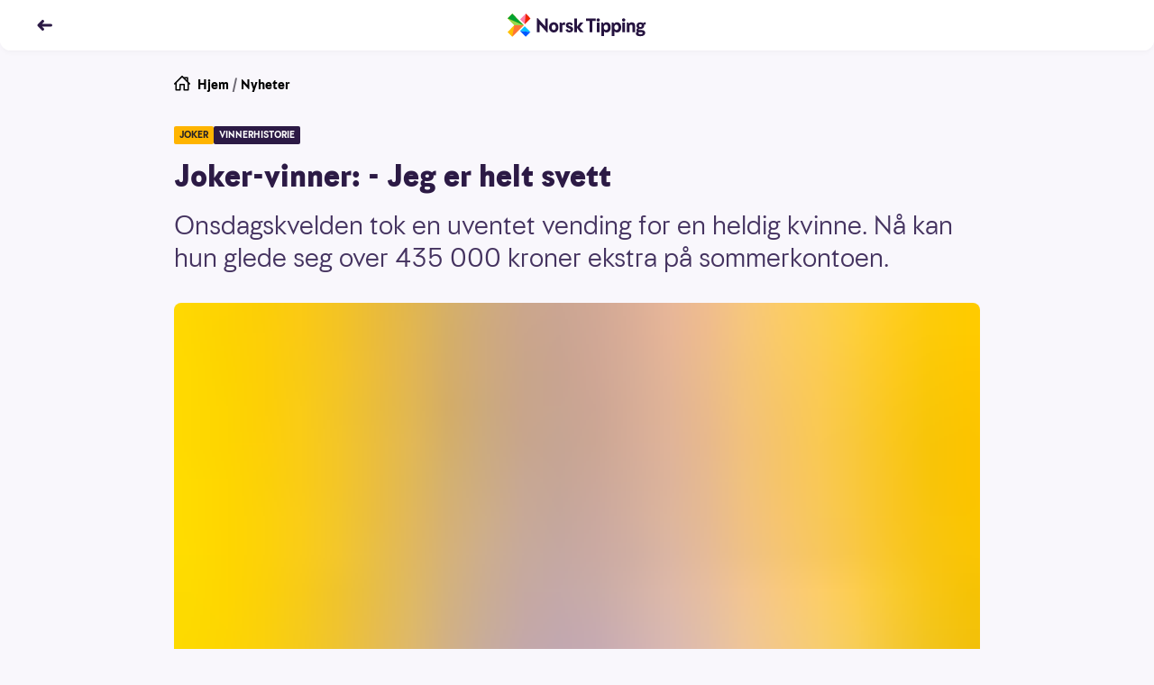

--- FILE ---
content_type: text/html; charset=utf-8
request_url: https://www.norsk-tipping.no/artikler/jokervinner010622
body_size: 20524
content:
<!DOCTYPE html><html lang="nb"><head><meta charSet="utf-8"/><meta name="viewport" content="width=device-width, initial-scale=1"/><link rel="preload" as="image" href="//www.norsk-tipping.no/staticimages/ntds/logos/norsktipping/norsktipping-full-color.svg"/><link rel="preload" as="image" href="https://www.norsk-tipping.no/staticimages/ntds/footer/qr-nt.svg?v3"/><link rel="preload" as="image" href="https://www.norsk-tipping.no/staticimages/ntds/logos/norsktipping/norsktipping-negative.svg?v3"/><link rel="preload" as="image" href="https://www.norsk-tipping.no/staticimages/ntds/footer/logo-hjelpelinjen@2x.png"/><link rel="preload" as="image" href="https://www.norsk-tipping.no/staticimages/ntds/footer/logo-wla.png"/><link rel="preload" as="image" href="https://www.norsk-tipping.no/staticimages/ntds/footer/lotteritilsynet-lilla.png"/><link rel="preload" as="image" href="https://www.norsk-tipping.no/staticimages/ntds/footer/logo-european-lotteries.png"/><link rel="preload" as="image" href="https://www.norsk-tipping.no/staticimages/ntds/footer/tin-icon.svg"/><link rel="preload" as="image" href="https://www.norsk-tipping.no/staticimages/ntds/footer/facebook-icon.svg"/><link rel="preload" as="image" href="https://www.norsk-tipping.no/staticimages/ntds/footer/youtube-icon.svg"/><link rel="stylesheet" href="/artikler/_next/static/css/e2f73a50f78f108d.css" data-precedence="next"/><link rel="stylesheet" href="/artikler/_next/static/css/c000db53ab55926a.css" data-precedence="next"/><link rel="stylesheet" href="/artikler/_next/static/css/5e433c1c9a3e4ed0.css" data-precedence="next"/><link rel="stylesheet" href="/artikler/_next/static/css/43227a0026865ceb.css" data-precedence="next"/><link rel="stylesheet" href="/artikler/_next/static/css/ffb7c55d3e968a8b.css" data-precedence="next"/><link rel="stylesheet" href="/artikler/_next/static/css/442c02677b4deae6.css" data-precedence="next"/><link rel="stylesheet" href="/artikler/_next/static/css/5b480df21e726be0.css" data-precedence="next"/><link rel="preload" as="script" fetchPriority="low" href="/artikler/_next/static/chunks/webpack-1bc680dd37b00884.js"/><script src="/artikler/_next/static/chunks/4bd1b696-43ba64781d20dbb7.js" async=""></script><script src="/artikler/_next/static/chunks/3794-ecbf2a5986762387.js" async=""></script><script src="/artikler/_next/static/chunks/main-app-abb69347c97077ae.js" async=""></script><script src="/artikler/_next/static/chunks/app/layout-a66799f2f7fc7b3c.js" async=""></script><script src="/artikler/_next/static/chunks/4939-b686a06f2e78fa3b.js" async=""></script><script src="/artikler/_next/static/chunks/app/error-1ffc3c1912d95bcd.js" async=""></script><script src="/artikler/_next/static/chunks/a4634e51-82c4eaae737218b4.js" async=""></script><script src="/artikler/_next/static/chunks/7488-727b3fd46bca5b9c.js" async=""></script><script src="/artikler/_next/static/chunks/4345-31911d7df6c8b1ca.js" async=""></script><script src="/artikler/_next/static/chunks/9481-9fa65f7de325e67a.js" async=""></script><script src="/artikler/_next/static/chunks/app/%5Bslug%5D/page-f5696bdddc40129d.js" async=""></script><link rel="preload" as="image" href="https://www.norsk-tipping.no/staticimages/ntds/footer/instagram-icon.svg"/><link rel="preload" as="image" href="https://www.norsk-tipping.no/staticimages/ntds/footer/linkedin-icon.svg"/><title>Joker-vinner: - Jeg er helt svett - Norsk Tipping</title><meta name="description" content="Onsdagskvelden tok en uventet vending for en heldig kvinne. Nå kan hun glede seg over 435 000 kroner ekstra på sommerkontoen."/><link rel="canonical" href="https://www.norsk-tipping.no/artikler/jokervinner010622"/><meta property="og:title" content="Joker-vinner: - Jeg er helt svett - Norsk Tipping"/><meta property="og:description" content="Onsdagskvelden tok en uventet vending for en heldig kvinne. Nå kan hun glede seg over 435 000 kroner ekstra på sommerkontoen."/><meta property="og:url" content="https://www.norsk-tipping.no/artikler/jokervinner010622"/><meta property="og:site_name" content="Nyheter - Norsk Tipping"/><meta property="og:locale" content="nb_NO"/><meta property="og:image" content="https://www.datocms-assets.com/73182/1671698664-196881.jpg?auto=format&amp;fit=max&amp;w=1200"/><meta property="og:image:width" content="1200"/><meta property="og:image:height" content="746"/><meta property="og:type" content="article"/><meta name="twitter:card" content="summary_large_image"/><meta name="twitter:title" content="Joker-vinner: - Jeg er helt svett - Norsk Tipping"/><meta name="twitter:description" content="Onsdagskvelden tok en uventet vending for en heldig kvinne. Nå kan hun glede seg over 435 000 kroner ekstra på sommerkontoen."/><meta name="twitter:image" content="https://www.datocms-assets.com/73182/1671698664-196881.jpg?auto=format&amp;fit=max&amp;w=1200"/><meta name="twitter:image:width" content="1200"/><meta name="twitter:image:height" content="746"/><script src="/artikler/_next/static/chunks/polyfills-42372ed130431b0a.js" noModule=""></script></head><body class="focus-visible"><div hidden=""><!--$--><!--/$--></div><noscript><iframe src="https://www.googletagmanager.com/ns.html?id=GTM-PWGFM72" height="0" width="0" style="display:none;visibility:hidden"></iframe></noscript><header class="fixed top-0 inset-x-0 z-20 transition-color duration-200 shadow-forward md:shadow-soft rounded-b-xl bg-white text-haiti"><nav aria-label="Toppnavigasjon" class="flex flex-col justify-center transition-color duration-200 rounded-b-xl bg-white text-haiti h-14"><ul class="flex items-center md:items-center relative container"><li class="flex items-center"><a class="outline-none focus:outline-none focus-keyboard:ring-4 focus-keyboard:ring-offset-2 focus-keyboard:ring-blue-500 focus-keyboard:dark:ring-blue-400 ntds-hover-grow-lg rounded-full inline-block BackButton_transparentButtonClickArea__0jq_3" aria-label="Tilbake" data-test="nav-back-button" href="/artikler"><svg height="18px" viewBox="0 0 12 12" fill="none" xmlns="http://www.w3.org/2000/svg" aria-hidden="true" direction="left"><path fill-rule="evenodd" clip-rule="evenodd" d="M4.243 2.306a1.056 1.056 0 00-.01.009L1.289 5.297a1 1 0 000 1.406l2.946 2.982a1 1 0 001.423 0l.045-.045a1 1 0 000-1.406L4.483 7h6.512a1 1 0 100-2H4.482l1.22-1.234a1 1 0 000-1.406l-.045-.045a1 1 0 00-1.414-.009z" fill="currentColor"></path></svg></a></li><li class="absolute left-1/2 w-40 transform -translate-x-1/2 flex justify-center"><a href="/" class="outline-none focus:outline-none focus-keyboard:ring-4 focus-keyboard:ring-offset-2 focus-keyboard:ring-blue-500 focus-keyboard:dark:ring-blue-400 ntds-hover-grow-md rounded-md flex justify-start items-center" data-track-id="navigation-topbar-logo" data-track-placement="top"><img alt="Norsk Tipping" src="//www.norsk-tipping.no/staticimages/ntds/logos/norsktipping/norsktipping-full-color.svg" aria-label="Norsk Tipping logo" class="h-9 transition duration-300"/></a></li></ul></nav></header><main id="mainContent" class="container my-20 scroll-mt-14"><article class="max-w-[55.875rem] mx-auto"><ul class="flex space-x-1 px-0 text-pebble text-sm list-none"><li><a href="/" class="outline-none focus:outline-none focus-keyboard:ring-4 focus-keyboard:ring-offset-2 focus-keyboard:ring-blue-500 focus-keyboard:dark:ring-blue-400 rounded-md block w-fit group decoration-transparent text-black"><span class="flex flex-row space-x-2"><svg height="18px" viewBox="0 0 24 24" fill="none" xmlns="http://www.w3.org/2000/svg" aria-hidden="true"><path fill-rule="evenodd" clip-rule="evenodd" d="M11.293.293a1 1 0 011.414 0l1.825 1.823A.995.995 0 0115 2h5a1 1 0 011 1v5c0 .17-.042.329-.116.468l2.823 2.825a1 1 0 01-1.414 1.414L22 12.415V21a1 1 0 01-.883.993L21 22h-6a1 1 0 01-1-1v-7h-4v7a1 1 0 01-1 1H3a1 1 0 01-1-1v-8.586l-.293.293a1 1 0 01-1.32.083l-.094-.083a1 1 0 010-1.414l11-11zM12 2.414l-8 8V20h4v-7a1 1 0 011-1h6a1 1 0 011 1v7h4v-9.585l-8-8zm7 4.171V4h-2.585L19 6.585z" fill="currentColor"></path></svg><span>Hjem</span></span></a></li><li aria-hidden="true">/</li><li><a href="/artikler" class="outline-none focus:outline-none focus-keyboard:ring-4 focus-keyboard:ring-offset-2 focus-keyboard:ring-blue-500 focus-keyboard:dark:ring-blue-400 rounded-md block w-fit group decoration-transparent text-black">Nyheter</a></li></ul><div class="module"><span class="flex flex-wrap gap-y-2 gap-x-2 pb-2 md:pb-4"><span class="bg-[#FFB400] text-coal px-1.5 py-0.5 rounded-sm uppercase font-bold text-[0.625rem] leading-4">joker</span><span class="bg-[#2C1A45] text-white px-1.5 py-0.5 rounded-sm uppercase font-bold text-[0.625rem] leading-4">vinnerhistorie</span></span><h1>Joker-vinner: - Jeg er helt svett</h1><p class="ingress">Onsdagskvelden tok en uventet vending for en heldig kvinne. Nå kan hun glede seg over 435 000 kroner ekstra på sommerkontoen.</p><div class="module"><span class="flex flex-col sm:mx-0"><figure class="w-full"><div class="w-full md:rounded-lg" style="overflow:hidden;position:relative;width:100%;max-width:894px"><img style="display:block;width:100%" src="[data-uri]" aria-hidden="true" alt=""/><img aria-hidden="true" alt="" src="[data-uri]" style="background-color:#fec828;transition:opacity 500ms;opacity:1;position:absolute;left:-5%;top:-5%;width:110%;height:110%;max-width:none;max-height:none"/><noscript><picture><source srcSet="https://www.datocms-assets.com/73182/1671698664-196881.jpg?ar64=NDoz&amp;auto=format&amp;dpr=0.25&amp;fit=clamp&amp;w=894 223w,https://www.datocms-assets.com/73182/1671698664-196881.jpg?ar64=NDoz&amp;auto=format&amp;dpr=0.5&amp;fit=clamp&amp;w=894 447w,https://www.datocms-assets.com/73182/1671698664-196881.jpg?ar64=NDoz&amp;auto=format&amp;dpr=0.75&amp;fit=clamp&amp;w=894 670w,https://www.datocms-assets.com/73182/1671698664-196881.jpg?ar64=NDoz&amp;auto=format&amp;fit=clamp&amp;w=894 894w,https://www.datocms-assets.com/73182/1671698664-196881.jpg?ar64=NDoz&amp;auto=format&amp;dpr=1.5&amp;fit=clamp&amp;w=894 1341w,https://www.datocms-assets.com/73182/1671698664-196881.jpg?ar64=NDoz&amp;auto=format&amp;dpr=2&amp;fit=clamp&amp;w=894 1788w" sizes="(max-width: 894px) 100vw, 894px"/><img src="https://www.datocms-assets.com/73182/1671698664-196881.jpg?ar64=NDoz&amp;auto=format&amp;fit=clamp&amp;w=894" alt="Joker-sommer" title="FØRSTE SOMMERTREKNING: Onsdag 1. juni fikk vi sommerens første Joker-vinner." style="position:absolute;left:0;top:0;width:100%;height:100%;max-width:none;max-height:none" loading="lazy"/></picture></noscript></div></figure><div class="w-full"><figcaption class="pt-2 text-xs text-pebble flex flex-col space-y-1"><span>FØRSTE SOMMERTREKNING: Onsdag 1. juni fikk vi sommerens første Joker-vinner.</span><span class="flex space-x-2 w-full justify-end"><span class="font-bold">Adobe Stock</span></span></figcaption></div></span></div></div><div class="max-w-[36.625rem] mx-auto pt-6 md:pt-8"><span class="text-xs block divide-y divide-solid divide-[#D7D3DE]"><span class="grid grid-cols-2 gap-x-4 gap-y-2 md:grid-cols-3"><span class="pb-1"><span class="flex items-center space-x-2"><span class="w-10 h-10"><span class="w-10 h-10 border border-silver rounded-full flex items-center justify-center bg-haiti"><img alt="Forfatterbilde Norsk Tipping" loading="lazy" width="20" height="20" decoding="async" data-nimg="1" style="color:transparent;max-width:100%;height:auto" src="/artikler/_next/static/media/nt-cross-full-color.04d00156.svg"/></span></span><span class="flex flex-col"><span>Line</span><span class="font-bold">Troller</span></span></span></span></span><span class="flex space-x-4 text-pebble text-xs my-2 py-2"><span class="flex-none"><span class="font-bold">Publisert:</span><span class="px-1">1. juni 2022</span></span><span class="flex-none"><span class="font-bold">Endret:</span><span class="px-1">3. januar 2023</span></span></span></span><p>Det var en mildt sagt overrasket Joker-kandidat som svarte da Norsk Tipping ringte onsdag kveld. Ikke nok med at hun allerede var sikret 198 000 kroner før spillet i det hele tatt var i gang, men dersom hun gikk til topps samme kveld kunne hun sitte igjen med 998 000 kroner.</p><p>– Jeg er helt svett. Dette blir veldig spennende, ler den glade kvinnen som ønsker å være anonym.</p><p>Underveis i samtalen ringte plutselig sønnen, men han fikk klar beskjed om å ringe tilbake senere. Nå hadde hun andre ting å tenke på.</p><ul><li><p><a href="https://www.norsk-tipping.no/lotteri/joker">Spillefrist for Joker er hver onsdag og lørdag kl. 18.00</a></p></li></ul><h3>435 000 kroner til Joker-kandidaten</h3><p>Joker-kandidaten ønsket at Ask skulle ta de logiske valgene for henne på følgende tall:</p><p><strong>8 - 7 - 1 - 7 - 6</strong></p><p>Lenge gikk det bra, men på det aller siste tallet ble det stopp da en nier dukket opp bak åtteren og Ask logisk nok hadde gått for valget «ned». <strong>Den heldige Joker-kvinnen ble likevel eier av en flott premie på nøyaktig 435 000 kroner.</strong></p><hr/><hr/><p><em>Norsk Tipping ønsker at du skal spille i trygge rammer - og at det skal gi spenning og glede. </em><a href="https://www.norsk-tipping.no/spillevett"><em>Er du imidlertid bekymret for dine spillvaner, foreslår vi at du besøker våre spillevettsider.</em></a></p><hr/><hr/><h3>Nedbetaling av lån og reiseplaner</h3><p>Da Norsk Tipping tok kontakt med vinneren etter trekning kunne hun fortelle at hun var strålende fornøyd med premien.</p><p>– Det er store penger, og det var så spennende å se trekningen, svarer kvinnen.</p><p>Hun hadde ikke helt bestemt seg for hva hun skulle bruke den nyervervede summen på, men litt tanker hadde hun likevel.</p><p><strong>– Kanskje jeg betaler ned lån på leiligheten. Jeg skal uansett bruke pengene fornuftig. Ellers kunne jeg tenke meg å invitere med noen på reise. Vi får se, avslutter hun fornøyd.</strong></p><p>Vinnerkupongen hadde hun kjøpt på mobil.</p><p><em>Norsk Tipping gratulerer Joker-vinneren med den flotte premien!</em></p><p><em>Enkelte av våre kunder er ikke registrert med bostedsadresse, selv om de er registrerte kunder hos Norsk Tipping. Det kan være ulike årsaker til dette. Det kan skyldes at kunden har hemmelig adresse, at kunden er bosatt utenlands, eller at kunden ikke har en adresse i det hele tatt.</em></p><h3>Ca. 2,6 mill. lørdag</h3><p>Man trenger ikke vente helt til neste onsdag for nye vinnersjanser i Joker. Allerede lørdag 4. juni er det klart for ny trekning – hånd i hånd med Lotto. Joker-potten vil da være på ca. 2,6 millioner kroner.</p><p><em>Lykke til!</em> </p><ul><li><p><a href="https://www.norsk-tipping.no/lotteri/joker">Spillefrist for Joker er hver onsdag og lørdag kl. 18.00</a></p></li></ul><div class="module"><span class="block"><h3 class="font-bold p-0 m-0">Vinnersjanse Joker</h3><p>Lotterispillet Joker er basert på spillerkortnummeret, og det er trekning to ganger ukentlig - i forbindelse med Lotto-trekning lørdag og Vikinglotto-trekning onsdag. Førstepremievinneren trekkes tilfeldig ut blant alle som har spilt i hver spilleomgang. Sannsynligheten for å bli trukket ut har derfor en sammenheng med hvor mange som deltar. Tar vi en gjennomsnittslørdag, ligger antall deltakere på ca. 550 000. Det betyr at sannsynlighet for å bli trukket ut <strong>lørdag er ca. 1:550 000</strong>. For en gjennomsnittsonsdag, ligger derimot antall deltakere på ca. 300 000, som da gir en vinnersjanse <strong>onsdag på ca. 1:300 000</strong>.</p><ul><li><p>Antall premieutbetalinger totalt i 2024: <strong>3 225 964</strong></p></li><li><p>Antall førstepremieutbetalinger i 2024: <strong>104</strong></p></li><li><p>Antall millionærer i 2024: <strong>72</strong></p></li><li><p>Høyeste premieutbetaling i 2024: <strong>4 852 000kr.</strong></p></li></ul><p></p><p><strong>Aldersgrense 18 år</strong> – <a href="https://hjelpelinjen.no/">Hjelpelinjen.no</a></p><span class="py-4 block"><a href="/vinnersjanser">Les mer om vinnersjanser for Norsk Tippings spill her</a></span></span></div></div><ul id="article-share" class="mt-8 mb-4 flex justify-center items-center space-x-6 list-none"><li><a href="https://www.facebook.com/sharer/sharer.php?u=https://www.norsk-tipping.no/artikler/jokervinner010622" class="outline-none focus:outline-none focus-keyboard:ring-6 focus-keyboard:ring-blue-gentle ntds-hover-grow-xl rounded-md flex flex-row flex-wrap md:py-2 py-4 justify-center items-center" aria-label="Facebook"><svg viewBox="0 0 24 24" width="24" height="24"><path d="M13.846 12.971h3.45l.473-4.331h-3.923V6c0-1.228.33-2.16 2.03-2.16H18L17.966.167C17.591.115 16.304 0 14.806 0c-3.128 0-5.114 1.891-5.114 5.52v3.12H6v4.331h3.692V24h4.154V12.971z" class="fill-pebble"></path></svg></a></li><li><a href="https://twitter.com/intent/tweet?orginal_referer=https://www.norsk-tipping.no/artikler/jokervinner010622&amp;text=Joker-vinner: - Jeg er helt svett&amp;tw_p=tweetbutton&amp;url=https://www.norsk-tippinhg.no/artikler/jokervinner010622" class="outline-none focus:outline-none focus-keyboard:ring-6 focus-keyboard:ring-blue-gentle ntds-hover-grow-xl rounded-md flex flex-row flex-wrap md:py-2 py-4 justify-center items-center" aria-label="Twitter"><svg viewBox="0 0 24 24" width="24" height="24"><path d="M11.653 7.32l.052.865-.867-.106c-3.156-.406-5.913-1.783-8.254-4.095L1.439 2.836l-.294.848C.52 5.573.919 7.567 2.22 8.909c.693.742.537.848-.66.406-.415-.141-.78-.247-.814-.194-.122.124.294 1.73.624 2.366.45.882 1.37 1.747 2.376 2.26l.85.405-1.006.018c-.971 0-1.006.018-.902.389.347 1.147 1.717 2.365 3.243 2.895l1.075.37-.937.566a9.702 9.702 0 0 1-4.647 1.306c-.78.018-1.422.088-1.422.141 0 .177 2.116 1.165 3.347 1.554 3.694 1.147 8.08.653 11.376-1.307 2.34-1.394 4.682-4.166 5.774-6.85.59-1.43 1.18-4.042 1.18-5.296 0-.812.052-.918 1.023-1.889.572-.565 1.11-1.183 1.214-1.36.173-.335.156-.335-.729-.034-1.474.53-1.682.459-.953-.336.537-.565 1.179-1.589 1.179-1.889 0-.053-.26.035-.555.194-.312.177-1.006.442-1.526.6l-.937.3-.85-.582c-.468-.318-1.127-.67-1.473-.777-.885-.247-2.237-.212-3.035.07-2.168.795-3.538 2.843-3.382 5.085z" class="fill-pebble"></path></svg></a></li><li><a href="mailto:?subject=Joker-vinner: - Jeg er helt svett&amp;body=Onsdagskvelden tok en uventet vending for en heldig kvinne. Nå kan hun glede seg over 435 000 kroner ekstra på sommerkontoen.?https://www.norsk-tipping.no/artikler/jokervinner010622" class="outline-none focus:outline-none focus-keyboard:ring-6 focus-keyboard:ring-blue-gentle ntds-hover-grow-xl rounded-md flex flex-row flex-wrap md:py-2 py-4 justify-center items-center" aria-label="Kontakt"><svg viewBox="0 0 24 24" width="24" height="24"><path d="M22 18.008a.991.991 0 0 1-.991.992H2.991A.992.992 0 0 1 2 18.008V6.991c0-.102.029-.194.058-.287l9.63 7.686a.5.5 0 0 0 .624 0l9.627-7.7A.984.984 0 0 1 22 6.99v11.017zM21.161 6.03L12 13.36 2.822 6.034c.362-.065 18.119-.039 18.339-.004zM21.009 5H2.991A1.99 1.99 0 0 0 1 6.991v11.017C1 19.106 1.892 20 2.991 20h18.018A1.99 1.99 0 0 0 23 18.008V6.991a1.992 1.992 0 0 0-1.991-1.99z" class="fill-pebble"></path></svg></a></li></ul></article><span class="pt-4 md:pt-8 block"><span class="pb-2 font-bold flex items-center space-x-2"><span class="flex space-x-2 items-center"><span class="text-sm md:text-base">Relaterte artikler</span><svg height="18px" viewBox="0 0 12 12" fill="none" xmlns="http://www.w3.org/2000/svg" aria-hidden="true"><path fill-rule="evenodd" clip-rule="evenodd" d="M8.752 2.306l.01.009 2.944 2.982a1 1 0 010 1.406L8.761 9.685a1 1 0 01-1.423 0l-.045-.045a1 1 0 010-1.406L8.512 7H2a1 1 0 010-2h6.513l-1.22-1.234a1 1 0 010-1.406l.045-.045a1 1 0 011.414-.009z" fill="currentColor"></path></svg></span></span><ul class="flex flex-row flex-wrap list-none gap-y-3 md:gap-y-4 -mx-2"><li class="p-2 block cursor-pointer sm:rounded-lg basis-full md:basis-1/2 lg:basis-1/4"><div data-ntds-name="ArticleIntro"><a class="outline-none focus:outline-none focus-keyboard:ring-4 focus-keyboard:ring-offset-2 focus-keyboard:ring-blue-500 focus-keyboard:dark:ring-blue-400 rounded-md decoration-transparent flex flex-col" href="/artikler/tre-spillere-sikret-seg-4-7-mill-i-lotto-joker-kandidat-vant-6-mill?returnPage=1"><h3 class="order-2 text-base font-bold py-2 group-hover:underline text-left dark:text-white">Tre spillere sikret seg 4,7 mill. i Lotto – Joker-kandidaten vant 6 mill.</h3><div class="relative aspect-4/3 order-1"><div class="rounded-lg w-full h-full object-cover" style="overflow:hidden;position:relative;width:100%;max-width:1659px"><img style="display:block;width:100%" src="[data-uri]" aria-hidden="true" alt=""/><img aria-hidden="true" alt="" src="[data-uri]" style="background-color:#f80503;transition:opacity 500ms;opacity:1;position:absolute;left:-5%;top:-5%;width:110%;height:110%;max-width:none;max-height:none"/><noscript><picture><source srcSet="https://www.datocms-assets.com/73182/1769290829-lotto24012026.jpg?ar64=NDoz&amp;auto=format&amp;crop=focalpoint&amp;dpr=0.25&amp;fit=crop 414w,https://www.datocms-assets.com/73182/1769290829-lotto24012026.jpg?ar64=NDoz&amp;auto=format&amp;crop=focalpoint&amp;dpr=0.5&amp;fit=crop 829w,https://www.datocms-assets.com/73182/1769290829-lotto24012026.jpg?ar64=NDoz&amp;auto=format&amp;crop=focalpoint&amp;dpr=0.75&amp;fit=crop 1244w,https://www.datocms-assets.com/73182/1769290829-lotto24012026.jpg?ar64=NDoz&amp;auto=format&amp;crop=focalpoint&amp;fit=crop 1659w" sizes="(max-width: 1659px) 100vw, 1659px"/><img src="https://www.datocms-assets.com/73182/1769290829-lotto24012026.jpg?ar64=NDoz&amp;auto=format&amp;crop=focalpoint&amp;fit=crop" alt="Vinnertallene i Lotto 24. januar 2026" style="position:absolute;left:0;top:0;width:100%;height:100%;max-width:none;max-height:none" loading="lazy"/></picture></noscript></div><div class="w-full absolute bottom-0 left-0"><span class="inline-flex justify-center items-center h-6 rounded-tr-lg rounded-bl-lg py-0.5 px-2 bg-crimson text-white font-bold text-xs">LOTTO</span></div></div></a></div></li><li class="p-2 block cursor-pointer sm:rounded-lg basis-full md:basis-1/2 lg:basis-1/4"><div data-ntds-name="ArticleIntro"><a class="outline-none focus:outline-none focus-keyboard:ring-4 focus-keyboard:ring-offset-2 focus-keyboard:ring-blue-500 focus-keyboard:dark:ring-blue-400 rounded-md decoration-transparent flex flex-col" href="/artikler/vikinglotto210126?returnPage=1"><h3 class="order-2 text-base font-bold py-2 group-hover:underline text-left dark:text-white">Norsk andrepremievinner: – Nå ble jeg kjempevarm</h3><div class="relative aspect-4/3 order-1"><div class="rounded-lg w-full h-full object-cover" style="overflow:hidden;position:relative;width:100%;max-width:2092px"><img style="display:block;width:100%" src="[data-uri]" aria-hidden="true" alt=""/><img aria-hidden="true" alt="" src="[data-uri]" style="background-color:#fdc602;transition:opacity 500ms;opacity:1;position:absolute;left:-5%;top:-5%;width:110%;height:110%;max-width:none;max-height:none"/><noscript><picture><source srcSet="https://www.datocms-assets.com/73182/1769072192-img_4912-edited.png?ar64=NDoz&amp;auto=format&amp;crop=focalpoint&amp;dpr=0.25&amp;fit=crop 523w,https://www.datocms-assets.com/73182/1769072192-img_4912-edited.png?ar64=NDoz&amp;auto=format&amp;crop=focalpoint&amp;dpr=0.5&amp;fit=crop 1046w,https://www.datocms-assets.com/73182/1769072192-img_4912-edited.png?ar64=NDoz&amp;auto=format&amp;crop=focalpoint&amp;dpr=0.75&amp;fit=crop 1569w,https://www.datocms-assets.com/73182/1769072192-img_4912-edited.png?ar64=NDoz&amp;auto=format&amp;crop=focalpoint&amp;fit=crop 2092w,https://www.datocms-assets.com/73182/1769072192-img_4912-edited.png?ar64=NDoz&amp;auto=format&amp;crop=focalpoint&amp;dpr=1.5&amp;fit=crop 3138w,https://www.datocms-assets.com/73182/1769072192-img_4912-edited.png?ar64=NDoz&amp;auto=format&amp;crop=focalpoint&amp;dpr=2&amp;fit=crop 4184w" sizes="(max-width: 2092px) 100vw, 2092px"/><img src="https://www.datocms-assets.com/73182/1769072192-img_4912-edited.png?ar64=NDoz&amp;auto=format&amp;crop=focalpoint&amp;fit=crop" alt="" style="position:absolute;left:0;top:0;width:100%;height:100%;max-width:none;max-height:none" loading="lazy"/></picture></noscript></div><div class="w-full absolute bottom-0 left-0"><span class="inline-flex justify-center items-center h-6 rounded-tr-lg rounded-bl-lg py-0.5 px-2 bg-vikinglotto-blue text-white font-bold text-xs">VIKINGLOTTO</span></div></div></a></div></li><li class="p-2 block cursor-pointer sm:rounded-lg basis-full md:basis-1/2 lg:basis-1/4"><div data-ntds-name="ArticleIntro"><a class="outline-none focus:outline-none focus-keyboard:ring-4 focus-keyboard:ring-offset-2 focus-keyboard:ring-blue-500 focus-keyboard:dark:ring-blue-400 rounded-md decoration-transparent flex flex-col" href="/artikler/to-nye-lotto-millionaerer-og-en-fersk-joker-millionaer-26?returnPage=1"><h3 class="order-2 text-base font-bold py-2 group-hover:underline text-left dark:text-white">Endelig svarte Lotto-millionæren: – Jeg har ikke ord</h3><div class="relative aspect-4/3 order-1"><div class="rounded-lg w-full h-full object-cover" style="overflow:hidden;position:relative;width:100%;max-width:4736px"><img style="display:block;width:100%" src="[data-uri]" aria-hidden="true" alt=""/><img aria-hidden="true" alt="" src="[data-uri]" style="background-color:#f10d2c;transition:opacity 500ms;opacity:1;position:absolute;left:-5%;top:-5%;width:110%;height:110%;max-width:none;max-height:none"/><noscript><picture><source srcSet="https://www.datocms-assets.com/73182/1768674890-lotto-17-01-26.jpg?ar64=NDoz&amp;auto=format&amp;crop=focalpoint&amp;dpr=0.25&amp;fit=crop&amp;fp-x=0.72&amp;fp-y=0.67 1184w,https://www.datocms-assets.com/73182/1768674890-lotto-17-01-26.jpg?ar64=NDoz&amp;auto=format&amp;crop=focalpoint&amp;dpr=0.5&amp;fit=crop&amp;fp-x=0.72&amp;fp-y=0.67 2368w,https://www.datocms-assets.com/73182/1768674890-lotto-17-01-26.jpg?ar64=NDoz&amp;auto=format&amp;crop=focalpoint&amp;dpr=0.75&amp;fit=crop&amp;fp-x=0.72&amp;fp-y=0.67 3552w,https://www.datocms-assets.com/73182/1768674890-lotto-17-01-26.jpg?ar64=NDoz&amp;auto=format&amp;crop=focalpoint&amp;fit=crop&amp;fp-x=0.72&amp;fp-y=0.67 4736w" sizes="(max-width: 4736px) 100vw, 4736px"/><img src="https://www.datocms-assets.com/73182/1768674890-lotto-17-01-26.jpg?ar64=NDoz&amp;auto=format&amp;crop=focalpoint&amp;fit=crop&amp;fp-x=0.72&amp;fp-y=0.67" alt="Trekningsmaskinen med lørdagens Lotto-rekke 17.01.26." style="position:absolute;left:0;top:0;width:100%;height:100%;max-width:none;max-height:none" loading="lazy"/></picture></noscript></div><div class="w-full absolute bottom-0 left-0"><span class="inline-flex justify-center items-center h-6 rounded-tr-lg rounded-bl-lg py-0.5 px-2 bg-crimson text-white font-bold text-xs">LOTTO</span></div></div></a></div></li><li class="p-2 block cursor-pointer sm:rounded-lg basis-full md:basis-1/2 lg:basis-1/4"><div data-ntds-name="ArticleIntro"><a class="outline-none focus:outline-none focus-keyboard:ring-4 focus-keyboard:ring-offset-2 focus-keyboard:ring-blue-500 focus-keyboard:dark:ring-blue-400 rounded-md decoration-transparent flex flex-col" href="/artikler/vikinglotto-26033?returnPage=1"><h3 class="order-2 text-base font-bold py-2 group-hover:underline text-left dark:text-white">To norske andrepremievinnere i Vikinglotto</h3><div class="relative aspect-4/3 order-1"><div class="rounded-lg w-full h-full object-cover" style="overflow:hidden;position:relative;width:100%;max-width:2183px"><img style="display:block;width:100%" src="[data-uri]" aria-hidden="true" alt=""/><img aria-hidden="true" alt="" src="[data-uri]" style="background-color:#f1ad12;transition:opacity 500ms;opacity:1;position:absolute;left:-5%;top:-5%;width:110%;height:110%;max-width:none;max-height:none"/><noscript><picture><source srcSet="https://www.datocms-assets.com/73182/1768416481-vikinglotto_artikkel_140126.jpg?ar64=NDoz&amp;auto=format&amp;crop=focalpoint&amp;dpr=0.25&amp;fit=crop 545w,https://www.datocms-assets.com/73182/1768416481-vikinglotto_artikkel_140126.jpg?ar64=NDoz&amp;auto=format&amp;crop=focalpoint&amp;dpr=0.5&amp;fit=crop 1091w,https://www.datocms-assets.com/73182/1768416481-vikinglotto_artikkel_140126.jpg?ar64=NDoz&amp;auto=format&amp;crop=focalpoint&amp;dpr=0.75&amp;fit=crop 1637w,https://www.datocms-assets.com/73182/1768416481-vikinglotto_artikkel_140126.jpg?ar64=NDoz&amp;auto=format&amp;crop=focalpoint&amp;fit=crop 2183w" sizes="(max-width: 2183px) 100vw, 2183px"/><img src="https://www.datocms-assets.com/73182/1768416481-vikinglotto_artikkel_140126.jpg?ar64=NDoz&amp;auto=format&amp;crop=focalpoint&amp;fit=crop" alt="seks vikinglottokuler i renna på trekningsmaskin" title="VINNERREKKA: To spillere ble millionærer med disse tallene" style="position:absolute;left:0;top:0;width:100%;height:100%;max-width:none;max-height:none" loading="lazy"/></picture></noscript></div><div class="w-full absolute bottom-0 left-0"><span class="inline-flex justify-center items-center h-6 rounded-tr-lg rounded-bl-lg py-0.5 px-2 bg-vikinglotto-blue text-white font-bold text-xs">VIKINGLOTTO</span></div></div></a></div></li></ul></span></main><footer class="bg-white dark:bg-gray-900 pb-10 text-sm mt-24 pt-10"><nav class="space-y-6 max-w-7xl mx-auto px-7"><div class="flex items-stretch space-x-2"><a href="/kundeservice" class="inline-flex items-center justify-center false h-11 relative shadow-sm mouse:hover:shadow-md focus-keyboard:ring-4 dark:focus-keyboard:ring-blue-400 focus-keyboard:ring-blue-500 focus-keyboard:ring-offset-2 rounded-pill transition duration-150 ease-in-out outline-none  focus:outline-none px-5 py-3 bg-blue-200 text-blue-600 dark:bg-gray-700 dark:text-blue-300 font-medium ntds-hover-grow-lg" data-track-id="footer-link" data-track-link-name="Kundeservice"><span class="flex h-full items-center flex-grow justify-center"><span class="flex flex-grow items-center justify-center space-x-2"><svg height="24px" viewBox="0 0 24 24" fill="none" xmlns="http://www.w3.org/2000/svg" aria-hidden="true"><path fill-rule="evenodd" clip-rule="evenodd" d="M21.686 8h1.305A1 1 0 0124 9.003v4.994A1 1 0 0122.99 15h-1.98A1 1 0 0120 13.997V9.124c-1.159-3.324-4.275-5.712-8-5.712-3.685 0-6.796 2.336-8 5.591v4.994a1 1 0 01-.167.557c.58 2.073 1.8 4.034 3.318 5.244A2 2 0 118.75 23c-.79 0-1.433-.427-1.67-1-2.159-1-4.347-4-5.165-7H1.01A1 1 0 010 13.997V9.003A1 1 0 011.01 8h1.305A10.48 10.48 0 0112 1.524 10.48 10.48 0 0121.686 8zM15.5 11.5a1.5 1.5 0 110-3 1.5 1.5 0 010 3zm-7 0a1.5 1.5 0 110-3 1.5 1.5 0 010 3zm.575 4.687a7.089 7.089 0 01-1.16-.425c-.37-.185-.521-.477-.336-.847s.636-.282 1.006-.097c.148.074.457.198.902.325a9.15 9.15 0 002.513.346 9.15 9.15 0 002.513-.346c.445-.127.754-.25.902-.325.37-.185.82-.274 1.006.097.185.37.035.662-.336.847a7.089 7.089 0 01-1.16.425c-.885.253-1.867.404-2.925.404-1.058 0-2.04-.151-2.925-.404z" fill="currentColor"></path></svg><span class="whitespace-nowrap">Kundeservice</span></span></span></a><a href="/spillevett" class="inline-flex items-center justify-center false h-11 relative shadow-sm mouse:hover:shadow-md focus-keyboard:ring-4 dark:focus-keyboard:ring-blue-400 focus-keyboard:ring-blue-500 focus-keyboard:ring-offset-2 rounded-pill transition duration-150 ease-in-out outline-none  focus:outline-none px-5 py-3 bg-blue-200 text-blue-600 dark:bg-gray-700 dark:text-blue-300 font-medium ntds-hover-grow-lg" data-track-id="footer-link"><span class="flex h-full items-center flex-grow justify-center">Spillevett</span></a></div><div class="grid grid-cols-1 md:grid-cols-3 gap-6"><div><h2 id="footer-header-snarveier" class="font-bold mb-2 text-base text-haiti-800 dark:text-white">Snarveier</h2><ul class="space-y-3" aria-labelledby="footer-header-snarveier"><li><a rel="noreferrer" target="_blank" href="/grasrotandelen" class="outline-none focus:outline-none focus-keyboard:ring-4 focus-keyboard:ring-offset-2 focus-keyboard:ring-blue-500 focus-keyboard:dark:ring-blue-400 ntds-hover-grow-lg rounded-md block text-pebble w-fit flex items-center space-x-1.5 font-medium hover:underline" data-track-id="footer-link" data-track-link-name="Grasrotandelen"><span class="text-haiti-600 dark:text-white">Grasrotandelen</span></a></li><li><a rel="noreferrer" target="_blank" href="/selskapet" class="outline-none focus:outline-none focus-keyboard:ring-4 focus-keyboard:ring-offset-2 focus-keyboard:ring-blue-500 focus-keyboard:dark:ring-blue-400 ntds-hover-grow-lg rounded-md block text-pebble w-fit flex items-center space-x-1.5 font-medium hover:underline" data-track-id="footer-link" data-track-link-name="Dette er Norsk Tipping"><span class="text-haiti-600 dark:text-white">Dette er Norsk Tipping</span></a></li><li><a rel="noreferrer" target="_blank" href="/selskapet/jobb-hos-oss" class="outline-none focus:outline-none focus-keyboard:ring-4 focus-keyboard:ring-offset-2 focus-keyboard:ring-blue-500 focus-keyboard:dark:ring-blue-400 ntds-hover-grow-lg rounded-md block text-pebble w-fit flex items-center space-x-1.5 font-medium hover:underline" data-track-id="footer-link" data-track-link-name="Jobb i Norsk Tipping"><span class="text-haiti-600 dark:text-white">Jobb i Norsk Tipping</span></a></li><li><a rel="noreferrer" target="_blank" href="/tjenester/nyhetsbrev" class="outline-none focus:outline-none focus-keyboard:ring-4 focus-keyboard:ring-offset-2 focus-keyboard:ring-blue-500 focus-keyboard:dark:ring-blue-400 ntds-hover-grow-lg rounded-md block text-pebble w-fit flex items-center space-x-1.5 font-medium hover:underline" data-track-id="footer-link" data-track-link-name="Nyhetsbrev"><span class="text-haiti-600 dark:text-white">Nyhetsbrev</span></a></li><li><a rel="noreferrer" target="_blank" href="https://presse.norsk-tipping.no/" class="outline-none focus:outline-none focus-keyboard:ring-4 focus-keyboard:ring-offset-2 focus-keyboard:ring-blue-500 focus-keyboard:dark:ring-blue-400 ntds-hover-grow-lg rounded-md block text-pebble w-fit flex items-center space-x-1.5 font-medium hover:underline" data-track-id="footer-link" data-track-link-name="Presse"><span class="text-haiti-600 dark:text-white">Presse</span></a></li><li><a rel="noreferrer" target="_blank" href="/selskapet/kontakt-oss" class="outline-none focus:outline-none focus-keyboard:ring-4 focus-keyboard:ring-offset-2 focus-keyboard:ring-blue-500 focus-keyboard:dark:ring-blue-400 ntds-hover-grow-lg rounded-md block text-pebble w-fit flex items-center space-x-1.5 font-medium hover:underline" data-track-id="footer-link" data-track-link-name="Kontakt oss"><span class="text-haiti-600 dark:text-white">Kontakt oss</span></a></li></ul></div><div class="space-y-4"><h2 id="footer-header-selskapet" class="font-bold mb-2 text-base text-haiti-800 dark:text-white">Praktisk informasjon</h2><ul class="space-y-3" aria-labelledby="footer-header-selskapet"><li><a rel="noreferrer" target="_blank" href="/sikkerhet" class="outline-none focus:outline-none focus-keyboard:ring-4 focus-keyboard:ring-offset-2 focus-keyboard:ring-blue-500 focus-keyboard:dark:ring-blue-400 ntds-hover-grow-lg rounded-md block text-pebble w-fit flex items-center space-x-1.5 font-medium hover:underline" data-track-id="footer-link" data-track-link-name="Sikkerhet"><span class="text-haiti-600 dark:text-white">Sikkerhet</span></a></li><li><a rel="noreferrer" target="_blank" href="/personvern" class="outline-none focus:outline-none focus-keyboard:ring-4 focus-keyboard:ring-offset-2 focus-keyboard:ring-blue-500 focus-keyboard:dark:ring-blue-400 ntds-hover-grow-lg rounded-md block text-pebble w-fit flex items-center space-x-1.5 font-medium hover:underline" data-track-id="footer-link" data-track-link-name="Personvern"><span class="text-haiti-600 dark:text-white">Personvern</span></a></li><li><a rel="noreferrer" target="_blank" href="/infokapsler" class="outline-none focus:outline-none focus-keyboard:ring-4 focus-keyboard:ring-offset-2 focus-keyboard:ring-blue-500 focus-keyboard:dark:ring-blue-400 ntds-hover-grow-lg rounded-md block text-pebble w-fit flex items-center space-x-1.5 font-medium hover:underline" data-track-id="footer-link" data-track-link-name="Informasjonskapsler"><span class="text-haiti-600 dark:text-white">Informasjonskapsler</span></a></li><li><a rel="noreferrer" target="_blank" href="/tilgjengelighet" class="outline-none focus:outline-none focus-keyboard:ring-4 focus-keyboard:ring-offset-2 focus-keyboard:ring-blue-500 focus-keyboard:dark:ring-blue-400 ntds-hover-grow-lg rounded-md block text-pebble w-fit flex items-center space-x-1.5 font-medium hover:underline" data-track-id="footer-link" data-track-link-name="Tilgjengelighet"><span class="text-haiti-600 dark:text-white">Tilgjengelighet</span></a></li><li><a rel="noreferrer" target="_blank" href="/kundevilkaar-og-spilleregler" class="outline-none focus:outline-none focus-keyboard:ring-4 focus-keyboard:ring-offset-2 focus-keyboard:ring-blue-500 focus-keyboard:dark:ring-blue-400 ntds-hover-grow-lg rounded-md block text-pebble w-fit flex items-center space-x-1.5 font-medium hover:underline" data-track-id="footer-link" data-track-link-name="Kundevilkår og spilleregler"><span class="text-haiti-600 dark:text-white">Kundevilkår og spilleregler</span></a></li><li><a rel="noreferrer" target="_blank" href="/selskapet/ekstern-varslingskanal" class="outline-none focus:outline-none focus-keyboard:ring-4 focus-keyboard:ring-offset-2 focus-keyboard:ring-blue-500 focus-keyboard:dark:ring-blue-400 ntds-hover-grow-lg rounded-md block text-pebble w-fit flex items-center space-x-1.5 font-medium hover:underline" data-track-id="footer-link" data-track-link-name="Varslingskanal"><span class="text-haiti-600 dark:text-white">Varslingskanal</span></a></li></ul></div><div class="hidden md:flex bg-blue-100 rounded-lg justify-center items-center pt-4"><h2 id="footer-header-app-desktop" class="font-bold mb-2 text-base text-haiti-800 dark:text-white"><a class="flex items-center justify-center pb-2" href="https://www.norsk-tipping.no/norsk-tipping-app/last-ned" aria-label="Link til nedlasting av app"><img class="rounded-lg bg-white" src="https://www.norsk-tipping.no/staticimages/ntds/footer/qr-nt.svg?v3" width="124" height="124" alt="QR-kode for nedlasting av app"/></a><p>Last ned appen!</p></h2></div></div><hr class="my-4 border-1 border-silver/80"/><div class="flex flex-col md:flex-row gap-2"><div class="md:w-1/3"><h2 id="footer-header-apningstider" class="font-bold mb-2 text-base text-haiti-800 dark:text-white">Åpningstider</h2><div class="space-y-1"><p class="bg-haiti-100 rounded-t-lg flex justify-between p-1"><span class="font-medium">Sportsspill: </span><span class="flex items-center"><span class="flex items-center"><svg height="18px" viewBox="0 0 24 24" fill="none" xmlns="http://www.w3.org/2000/svg" aria-hidden="true"><path fill-rule="evenodd" clip-rule="evenodd" d="M12 1c6.075 0 11 4.925 11 11s-4.925 11-11 11S1 18.075 1 12 5.925 1 12 1zm0 2a9 9 0 100 18 9 9 0 000-18zm-1.4 12.5a.5.5 0 01.5-.5h1.8a.5.5 0 01.5.5v1.8a.5.5 0 01-.5.5h-1.8a.5.5 0 01-.5-.5v-1.8zm0-8.4a.5.5 0 01.5-.5h1.8a.5.5 0 01.5.5v5.4a.5.5 0 01-.5.5h-1.8a.5.5 0 01-.5-.5V7.1z" fill="currentColor"></path></svg><span class="ml-2 w-24"> --:-- - --:--</span></span></span></p><p class="bg-haiti-100 rounded-b-lg flex justify-between p-1"><span class="font-medium">Lotterier og andre spill:</span><span class="flex items-center"><span class="flex items-center"><svg height="18px" viewBox="0 0 24 24" fill="none" xmlns="http://www.w3.org/2000/svg" aria-hidden="true"><path fill-rule="evenodd" clip-rule="evenodd" d="M12 1c6.075 0 11 4.925 11 11s-4.925 11-11 11S1 18.075 1 12 5.925 1 12 1zm0 2a9 9 0 100 18 9 9 0 000-18zm-1.4 12.5a.5.5 0 01.5-.5h1.8a.5.5 0 01.5.5v1.8a.5.5 0 01-.5.5h-1.8a.5.5 0 01-.5-.5v-1.8zm0-8.4a.5.5 0 01.5-.5h1.8a.5.5 0 01.5.5v5.4a.5.5 0 01-.5.5h-1.8a.5.5 0 01-.5-.5V7.1z" fill="currentColor"></path></svg><span class="ml-2 w-24">--:-- - --:--</span></span></span></p></div><div class="flex justify-between items-center my-4"><img alt="Norsk Tipping" src="https://www.norsk-tipping.no/staticimages/ntds/logos/norsktipping/norsktipping-negative.svg?v3" class="h-7 w-auto" height="28" width="120"/></div></div><div class="md:w-2/3 space-y-6 pt-2"><div class="order-2 md:order-1"><h2 id="footer-header-other" class="sr-only">Andre lenker</h2><div class="flex flex-wrap gap-8 md:hidden items-center"><div><a href="https://hjelpelinjen.no/" class="outline-none focus:outline-none focus-keyboard:ring-4 focus-keyboard:ring-offset-2 focus-keyboard:ring-blue-500 focus-keyboard:dark:ring-blue-400 ntds-hover-grow-lg rounded-md block" data-track-id="footer-link" data-track-link-name="Hjelpelinjen"><img src="https://www.norsk-tipping.no/staticimages/ntds/footer/logo-hjelpelinjen@2x.png" alt="Hjelpelinjen logo" width="122" height="26"/></a></div><div><a href="https://www.world-lotteries.org/" class="outline-none focus:outline-none focus-keyboard:ring-4 focus-keyboard:ring-offset-2 focus-keyboard:ring-blue-500 focus-keyboard:dark:ring-blue-400 ntds-hover-grow-lg rounded-md block" data-track-id="footer-link" data-track-link-name="World Lotteries"><img src="https://www.norsk-tipping.no/staticimages/ntds/footer/logo-wla.png" alt="World Lotteries (WLA) logo" width="53" height="28"/></a></div><div class="pr-6"><a href="https://lottstift.no/for-spillere/kampfiksing/tips-oss-om-kampfiksing/" title="Tips oss om kampfiksing" class="outline-none focus:outline-none focus-keyboard:ring-4 focus-keyboard:ring-offset-2 focus-keyboard:ring-blue-500 focus-keyboard:dark:ring-blue-400 ntds-hover-grow-lg rounded-md block" data-track-id="footer-link" data-track-link-name="Kampfiksing"><img src="https://www.norsk-tipping.no/staticimages/ntds/footer/lotteritilsynet-lilla.png" alt="Kampfiksing logo" width="124" height="26"/></a></div><div><a href="https://www.european-lotteries.org/" class="outline-none focus:outline-none focus-keyboard:ring-4 focus-keyboard:ring-offset-2 focus-keyboard:ring-blue-500 focus-keyboard:dark:ring-blue-400 ntds-hover-grow-lg rounded-md block" data-track-id="footer-link" data-track-link-name="European Lotteries"><img src="https://www.norsk-tipping.no/staticimages/ntds/footer/logo-european-lotteries.png" alt="European Lotteries logo" width="108" height="33"/></a></div><div><a href="https://lottstift.no/" class="outline-none focus:outline-none focus-keyboard:ring-4 focus-keyboard:ring-offset-2 focus-keyboard:ring-blue-500 focus-keyboard:dark:ring-blue-400 ntds-hover-grow-lg rounded-md block" data-track-id="footer-link" data-track-link-name="Norwegian Gaming Authority"><img src="https://www.norsk-tipping.no/staticimages/ntds/footer/tin-icon.svg" alt="Tillat i Norge logo" width="156" height="24"/></a></div></div><div class="mt-6 flex justify-start md:hidden"><div class="flex space-x-2 items-center font-medium"><span class="font-jubel text-haiti-600 dark:text-gray-400">Aldersgrense</span><svg height="26" viewBox="0 0 24 24" fill="none" xmlns="http://www.w3.org/2000/svg" aria-hidden="true" width="26"><path fill-rule="evenodd" clip-rule="evenodd" d="M12 1.05C5.962 1.05 1.05 5.963 1.05 12c0 6.038 4.912 10.95 10.95 10.95 6.038 0 10.95-4.912 10.95-10.95 0-6.037-4.912-10.95-10.95-10.95z" fill="#222"></path><path fill-rule="evenodd" clip-rule="evenodd" d="M12.656 8.083c1.307 0 2.157.73 2.157 1.846 0 .62-.274 1.089-.777 1.377.677.351 1.014.982 1.014 1.71 0 1.323-.959 2.161-2.394 2.161s-2.386-.838-2.386-2.16c0-.73.33-1.36 1.006-1.711-.503-.288-.777-.756-.777-1.377 0-1.116.85-1.846 2.157-1.846zm-4.157.126v5.537h1.198v1.306H5.849v-1.306h1.234v-3.664l-.841.548-.732-1.07 1.984-1.351h1.005zm4.157 3.71c-.54 0-.931.377-.931.998 0 .685.402 1.045.931 1.045.531 0 .932-.36.932-1.044 0-.621-.383-1-.931-1zm5.894-2.45v1.576h1.6v1.17h-1.6v1.576h-1.188v-1.575h-1.6v-1.171h1.6V9.47h1.189zm-5.894-.305c-.511 0-.813.324-.813.81 0 .558.32.855.813.855.503 0 .814-.297.814-.855 0-.486-.302-.81-.814-.81z" fill="#fff"></path></svg><span class="sr-only">18 år</span></div></div><ul class="hidden md:flex flex-wrap gap-6 md:justify-end items-start" aria-labelledby="footer-header-other"><li class="w-1/2 md:w-fit"><a href="https://hjelpelinjen.no/" class="outline-none focus:outline-none focus-keyboard:ring-4 focus-keyboard:ring-offset-2 focus-keyboard:ring-blue-500 focus-keyboard:dark:ring-blue-400 ntds-hover-grow-lg rounded-md block" data-track-id="footer-link" data-track-link-name="Hjelpelinjen"><img src="https://www.norsk-tipping.no/staticimages/ntds/footer/logo-hjelpelinjen@2x.png" alt="Hjelpelinjen logo" width="122" height="26"/></a></li><li class="w-1/2 md:w-fit"><a href="https://www.world-lotteries.org/" class="outline-none focus:outline-none focus-keyboard:ring-4 focus-keyboard:ring-offset-2 focus-keyboard:ring-blue-500 focus-keyboard:dark:ring-blue-400 ntds-hover-grow-lg rounded-md block" data-track-id="footer-link" data-track-link-name="World Lotteries"><img src="https://www.norsk-tipping.no/staticimages/ntds/footer/logo-wla.png" alt="World Lotteries (WLA) logo" width="53" height="28"/></a></li><li class="w-1/2 md:w-fit"><a href="https://lottstift.no/for-spillere/kampfiksing/tips-oss-om-kampfiksing/" title="Tips oss om kampfiksing" class="outline-none focus:outline-none focus-keyboard:ring-4 focus-keyboard:ring-offset-2 focus-keyboard:ring-blue-500 focus-keyboard:dark:ring-blue-400 ntds-hover-grow-lg rounded-md block" data-track-id="footer-link" data-track-link-name="Kampfiksing"><img src="https://www.norsk-tipping.no/staticimages/ntds/footer/lotteritilsynet-lilla.png" alt="Kampfiksing logo" width="124" height="26"/></a></li><li class="w-1/2 md:w-fit"><a href="https://www.european-lotteries.org/" class="outline-none focus:outline-none focus-keyboard:ring-4 focus-keyboard:ring-offset-2 focus-keyboard:ring-blue-500 focus-keyboard:dark:ring-blue-400 ntds-hover-grow-lg rounded-md block" data-track-id="footer-link" data-track-link-name="European Lotteries"><img src="https://www.norsk-tipping.no/staticimages/ntds/footer/logo-european-lotteries.png" alt="European Lotteries logo" width="108" height="33"/></a></li><li class="w-1/2 md:w-fit"><a href="https://lottstift.no/" class="outline-none focus:outline-none focus-keyboard:ring-4 focus-keyboard:ring-offset-2 focus-keyboard:ring-blue-500 focus-keyboard:dark:ring-blue-400 ntds-hover-grow-lg rounded-md block" data-track-id="footer-link" data-track-link-name="Norwegian Gaming Authority"><img src="https://www.norsk-tipping.no/staticimages/ntds/footer/tin-icon.svg" alt="Tillat i Norge logo" width="156" height="24"/></a></li></ul><div class="hidden md:flex justify-end mt-4"><div class="flex space-x-2 items-center font-medium md:w-fit"><span class="font-jubel text-haiti-600 dark:text-gray-400">Aldersgrense</span><svg height="26" viewBox="0 0 24 24" fill="none" xmlns="http://www.w3.org/2000/svg" aria-hidden="true" width="26"><path fill-rule="evenodd" clip-rule="evenodd" d="M12 1.05C5.962 1.05 1.05 5.963 1.05 12c0 6.038 4.912 10.95 10.95 10.95 6.038 0 10.95-4.912 10.95-10.95 0-6.037-4.912-10.95-10.95-10.95z" fill="#222"></path><path fill-rule="evenodd" clip-rule="evenodd" d="M12.656 8.083c1.307 0 2.157.73 2.157 1.846 0 .62-.274 1.089-.777 1.377.677.351 1.014.982 1.014 1.71 0 1.323-.959 2.161-2.394 2.161s-2.386-.838-2.386-2.16c0-.73.33-1.36 1.006-1.711-.503-.288-.777-.756-.777-1.377 0-1.116.85-1.846 2.157-1.846zm-4.157.126v5.537h1.198v1.306H5.849v-1.306h1.234v-3.664l-.841.548-.732-1.07 1.984-1.351h1.005zm4.157 3.71c-.54 0-.931.377-.931.998 0 .685.402 1.045.931 1.045.531 0 .932-.36.932-1.044 0-.621-.383-1-.931-1zm5.894-2.45v1.576h1.6v1.17h-1.6v1.576h-1.188v-1.575h-1.6v-1.171h1.6V9.47h1.189zm-5.894-.305c-.511 0-.813.324-.813.81 0 .558.32.855.813.855.503 0 .814-.297.814-.855 0-.486-.302-.81-.814-.81z" fill="#fff"></path></svg><span class="sr-only">18 år</span></div></div></div><div class="flex items-end justify-end order-2"><h2 id="footer-header-sosiale-desktop" class="sr-only">Sosiale lenker</h2><ul class="flex items-center space-x-4" aria-labelledby="footer-header-sosiale-desktop"><li class="text-center"><a href="https://www.facebook.com/NorskTipping?v=wall" title="Norsk Tipping på Facebook" target="_blank" rel="noopener noreferrer" class="outline-none focus:outline-none focus-keyboard:ring-4 focus-keyboard:ring-offset-2 focus-keyboard:ring-blue-500 focus-keyboard:dark:ring-blue-400 ntds-hover-grow-xl rounded-md block" data-track-id="footer-link" data-track-link-name="Facebook"><img src="https://www.norsk-tipping.no/staticimages/ntds/footer/facebook-icon.svg" alt="Facebook" height="24" width="24"/></a></li><li class="text-center"><a href="https://www.youtube.com/user/NorskTipping1947" title="Norsk Tipping på Youtube" target="_blank" rel="noopener noreferrer" class="outline-none focus:outline-none focus-keyboard:ring-4 focus-keyboard:ring-offset-2 focus-keyboard:ring-blue-500 focus-keyboard:dark:ring-blue-400 ntds-hover-grow-xl rounded-md block" data-track-id="footer-link" data-track-link-name="Youtube"><img src="https://www.norsk-tipping.no/staticimages/ntds/footer/youtube-icon.svg" alt="Youtube" height="24" width="24"/></a></li><li class="text-center"><a href="https://www.instagram.com/norsktipping/" title="Norsk Tipping på Instagram" target="_blank" rel="noopener noreferrer" class="outline-none focus:outline-none focus-keyboard:ring-4 focus-keyboard:ring-offset-2 focus-keyboard:ring-blue-500 focus-keyboard:dark:ring-blue-400 ntds-hover-grow-xl rounded-md block" data-track-id="footer-link" data-track-link-name="Instagram"><img src="https://www.norsk-tipping.no/staticimages/ntds/footer/instagram-icon.svg" alt="Instagram" height="24" width="24"/></a></li><li class="text-center"><a href="https://no.linkedin.com/company/norsk-tipping" title="Norsk Tipping på Linkedin" target="_blank" rel="noopener noreferrer" class="outline-none focus:outline-none focus-keyboard:ring-4 focus-keyboard:ring-offset-2 focus-keyboard:ring-blue-500 focus-keyboard:dark:ring-blue-400 ntds-hover-grow-xl rounded-md block" data-track-id="footer-link" data-track-link-name="Linkedin"><img src="https://www.norsk-tipping.no/staticimages/ntds/footer/linkedin-icon.svg" alt="Linkedin" height="24" width="24"/></a></li></ul></div><p class="flex justify-start md:justify-end text-haiti-600 dark:text-gray-400 text-sm pb-safe order-3">© <!-- -->2026<!-- --> Norsk Tipping AS.</p></div></div></nav></footer><!--$--><!--/$--><script src="/artikler/_next/static/chunks/webpack-1bc680dd37b00884.js" id="_R_" async=""></script><script>(self.__next_f=self.__next_f||[]).push([0])</script><script>self.__next_f.push([1,"1:\"$Sreact.fragment\"\n3:I[42593,[\"7177\",\"static/chunks/app/layout-a66799f2f7fc7b3c.js\"],\"\"]\n4:I[57121,[],\"\"]\n5:I[17267,[\"4939\",\"static/chunks/4939-b686a06f2e78fa3b.js\",\"8039\",\"static/chunks/app/error-1ffc3c1912d95bcd.js\"],\"default\"]\n6:I[74581,[],\"\"]\nb:I[27123,[],\"\"]\nc:I[90484,[],\"OutletBoundary\"]\nd:\"$Sreact.suspense\"\nf:I[90484,[],\"ViewportBoundary\"]\n11:I[90484,[],\"MetadataBoundary\"]\n:HL[\"/artikler/_next/static/css/e2f73a50f78f108d.css\",\"style\"]\n:HL[\"/artikler/_next/static/css/c000db53ab55926a.css\",\"style\"]\n:HL[\"/artikler/_next/static/css/5e433c1c9a3e4ed0.css\",\"style\"]\n:HL[\"/artikler/_next/static/css/43227a0026865ceb.css\",\"style\"]\n:HL[\"/artikler/_next/static/css/ffb7c55d3e968a8b.css\",\"style\"]\n:HL[\"/artikler/_next/static/css/442c02677b4deae6.css\",\"style\"]\n:HL[\"/artikler/_next/static/css/5b480df21e726be0.css\",\"style\"]\n2:[\"$\",\"iframe\",null,{\"src\":\"https://www.googletagmanager.com/ns.html?id=GTM-PWGFM72\",\"height\":\"0\",\"width\":\"0\",\"style\":{\"display\":\"none\",\"visibility\":\"hidden\"}}]\n"])</script><script>self.__next_f.push([1,"0:{\"P\":null,\"b\":\"jvtGxjzz0fhFn2XxgquYa\",\"c\":[\"\",\"jokervinner010622\"],\"q\":\"\",\"i\":false,\"f\":[[[\"\",{\"children\":[[\"slug\",\"jokervinner010622\",\"d\"],{\"children\":[\"__PAGE__\",{}]}]},\"$undefined\",\"$undefined\",true],[[\"$\",\"$1\",\"c\",{\"children\":[[[\"$\",\"link\",\"0\",{\"rel\":\"stylesheet\",\"href\":\"/artikler/_next/static/css/e2f73a50f78f108d.css\",\"precedence\":\"next\",\"crossOrigin\":\"$undefined\",\"nonce\":\"$undefined\"}],[\"$\",\"link\",\"1\",{\"rel\":\"stylesheet\",\"href\":\"/artikler/_next/static/css/c000db53ab55926a.css\",\"precedence\":\"next\",\"crossOrigin\":\"$undefined\",\"nonce\":\"$undefined\"}],[\"$\",\"link\",\"2\",{\"rel\":\"stylesheet\",\"href\":\"/artikler/_next/static/css/5e433c1c9a3e4ed0.css\",\"precedence\":\"next\",\"crossOrigin\":\"$undefined\",\"nonce\":\"$undefined\"}],[\"$\",\"link\",\"3\",{\"rel\":\"stylesheet\",\"href\":\"/artikler/_next/static/css/43227a0026865ceb.css\",\"precedence\":\"next\",\"crossOrigin\":\"$undefined\",\"nonce\":\"$undefined\"}],[\"$\",\"link\",\"4\",{\"rel\":\"stylesheet\",\"href\":\"/artikler/_next/static/css/ffb7c55d3e968a8b.css\",\"precedence\":\"next\",\"crossOrigin\":\"$undefined\",\"nonce\":\"$undefined\"}]],[\"$\",\"html\",null,{\"lang\":\"nb\",\"children\":[\"$\",\"body\",null,{\"className\":\"focus-visible\",\"children\":[[\"$\",\"noscript\",null,{\"children\":\"$2\"}],[\"$\",\"$L3\",null,{\"id\":\"gtm\",\"strategy\":\"afterInteractive\",\"dangerouslySetInnerHTML\":{\"__html\":\"\\n              (function(w,d,s,l,i){w[l]=w[l]||[];w[l].push({'gtm.start':\\n              new Date().getTime(),event:'gtm.js'});var f=d.getElementsByTagName(s)[0],\\n              j=d.createElement(s),dl=l!='dataLayer'?'\u0026l='+l:'';j.async=true;j.src=\\n              'https://www.googletagmanager.com/gtm.js?id='+i+dl;f.parentNode.insertBefore(j,f);\\n              })(window,document,'script','dataLayer', 'GTM-PWGFM72');\\n            \"}}],[\"$\",\"$L3\",null,{\"id\":\"sportradar\",\"strategy\":\"afterInteractive\",\"dangerouslySetInnerHTML\":{\"__html\":\"\\n              (function(a, b, c, d, e, f, g, h, i) {\\n                a[e] || (i = a[e] = function() {\\n                  (a[e].q = a[e].q || []).push(arguments);\\n                }, i.l = 1 * new Date(), i.o = f,\\n                g = b.createElement(c), h = b.getElementsByTagName(c)[0], g.async = 1, g.src = d, g.setAttribute(\\\"n\\\", e), h.parentNode.insertBefore(g, h));\\n              })(window, document, \\\"script\\\", \\\"https://widgets.sir.sportradar.com/8a1c142a2cbf918ec55859887b930134/widgetloader\\\", \\\"SIR\\\", {\\n                theme: false, // using custom theme\\n                language: \\\"no\\\"\\n              });\\n            \"}}],[\"$\",\"$L4\",null,{\"parallelRouterKey\":\"children\",\"error\":\"$5\",\"errorStyles\":[[\"$\",\"link\",\"0\",{\"rel\":\"stylesheet\",\"href\":\"/artikler/_next/static/css/5b480df21e726be0.css\",\"precedence\":\"next\",\"crossOrigin\":\"$undefined\",\"nonce\":\"$undefined\"}]],\"errorScripts\":[],\"template\":[\"$\",\"$L6\",null,{}],\"templateStyles\":\"$undefined\",\"templateScripts\":\"$undefined\",\"notFound\":[[[\"$\",\"title\",null,{\"children\":\"404: This page could not be found.\"}],[\"$\",\"div\",null,{\"style\":{\"fontFamily\":\"system-ui,\\\"Segoe UI\\\",Roboto,Helvetica,Arial,sans-serif,\\\"Apple Color Emoji\\\",\\\"Segoe UI Emoji\\\"\",\"height\":\"100vh\",\"textAlign\":\"center\",\"display\":\"flex\",\"flexDirection\":\"column\",\"alignItems\":\"center\",\"justifyContent\":\"center\"},\"children\":[\"$\",\"div\",null,{\"children\":[[\"$\",\"style\",null,{\"dangerouslySetInnerHTML\":{\"__html\":\"body{color:#000;background:#fff;margin:0}.next-error-h1{border-right:1px solid rgba(0,0,0,.3)}@media (prefers-color-scheme:dark){body{color:#fff;background:#000}.next-error-h1{border-right:1px solid rgba(255,255,255,.3)}}\"}}],[\"$\",\"h1\",null,{\"className\":\"next-error-h1\",\"style\":{\"display\":\"inline-block\",\"margin\":\"0 20px 0 0\",\"padding\":\"0 23px 0 0\",\"fontSize\":24,\"fontWeight\":500,\"verticalAlign\":\"top\",\"lineHeight\":\"49px\"},\"children\":404}],[\"$\",\"div\",null,{\"style\":{\"display\":\"inline-block\"},\"children\":[\"$\",\"h2\",null,{\"style\":{\"fontSize\":14,\"fontWeight\":400,\"lineHeight\":\"49px\",\"margin\":0},\"children\":\"This page could not be found.\"}]}]]}]}]],[]],\"forbidden\":\"$undefined\",\"unauthorized\":\"$undefined\"}]]}]}]]}],{\"children\":[[\"$\",\"$1\",\"c\",{\"children\":[null,[\"$\",\"$L4\",null,{\"parallelRouterKey\":\"children\",\"error\":\"$undefined\",\"errorStyles\":\"$undefined\",\"errorScripts\":\"$undefined\",\"template\":[\"$\",\"$L6\",null,{}],\"templateStyles\":\"$undefined\",\"templateScripts\":\"$undefined\",\"notFound\":\"$undefined\",\"forbidden\":\"$undefined\",\"unauthorized\":\"$undefined\"}]]}],{\"children\":[[\"$\",\"$1\",\"c\",{\"children\":[\"$L7\",[[\"$\",\"link\",\"0\",{\"rel\":\"stylesheet\",\"href\":\"/artikler/_next/static/css/442c02677b4deae6.css\",\"precedence\":\"next\",\"crossOrigin\":\"$undefined\",\"nonce\":\"$undefined\"}],\"$L8\"],\"$L9\"]}],{},null,false,false]},null,false,false]},null,false,false],\"$La\",false]],\"m\":\"$undefined\",\"G\":[\"$b\",[]],\"S\":false}\n"])</script><script>self.__next_f.push([1,"8:[\"$\",\"link\",\"1\",{\"rel\":\"stylesheet\",\"href\":\"/artikler/_next/static/css/5b480df21e726be0.css\",\"precedence\":\"next\",\"crossOrigin\":\"$undefined\",\"nonce\":\"$undefined\"}]\n9:[\"$\",\"$Lc\",null,{\"children\":[\"$\",\"$d\",null,{\"name\":\"Next.MetadataOutlet\",\"children\":\"$@e\"}]}]\na:[\"$\",\"$1\",\"h\",{\"children\":[null,[\"$\",\"$Lf\",null,{\"children\":\"$@10\"}],[\"$\",\"div\",null,{\"hidden\":true,\"children\":[\"$\",\"$L11\",null,{\"children\":[\"$\",\"$d\",null,{\"name\":\"Next.Metadata\",\"children\":\"$@12\"}]}]}],null]}]\n10:[[\"$\",\"meta\",\"0\",{\"charSet\":\"utf-8\"}],[\"$\",\"meta\",\"1\",{\"name\":\"viewport\",\"content\":\"width=device-width, initial-scale=1\"}]]\n"])</script><script>self.__next_f.push([1,"12:[[\"$\",\"title\",\"0\",{\"children\":\"Joker-vinner: - Jeg er helt svett - Norsk Tipping\"}],[\"$\",\"meta\",\"1\",{\"name\":\"description\",\"content\":\"Onsdagskvelden tok en uventet vending for en heldig kvinne. Nå kan hun glede seg over 435 000 kroner ekstra på sommerkontoen.\"}],[\"$\",\"link\",\"2\",{\"rel\":\"canonical\",\"href\":\"https://www.norsk-tipping.no/artikler/jokervinner010622\"}],[\"$\",\"meta\",\"3\",{\"property\":\"og:title\",\"content\":\"Joker-vinner: - Jeg er helt svett - Norsk Tipping\"}],[\"$\",\"meta\",\"4\",{\"property\":\"og:description\",\"content\":\"Onsdagskvelden tok en uventet vending for en heldig kvinne. Nå kan hun glede seg over 435 000 kroner ekstra på sommerkontoen.\"}],[\"$\",\"meta\",\"5\",{\"property\":\"og:url\",\"content\":\"https://www.norsk-tipping.no/artikler/jokervinner010622\"}],[\"$\",\"meta\",\"6\",{\"property\":\"og:site_name\",\"content\":\"Nyheter - Norsk Tipping\"}],[\"$\",\"meta\",\"7\",{\"property\":\"og:locale\",\"content\":\"nb_NO\"}],[\"$\",\"meta\",\"8\",{\"property\":\"og:image\",\"content\":\"https://www.datocms-assets.com/73182/1671698664-196881.jpg?auto=format\u0026fit=max\u0026w=1200\"}],[\"$\",\"meta\",\"9\",{\"property\":\"og:image:width\",\"content\":\"1200\"}],[\"$\",\"meta\",\"10\",{\"property\":\"og:image:height\",\"content\":\"746\"}],[\"$\",\"meta\",\"11\",{\"property\":\"og:type\",\"content\":\"article\"}],[\"$\",\"meta\",\"12\",{\"name\":\"twitter:card\",\"content\":\"summary_large_image\"}],[\"$\",\"meta\",\"13\",{\"name\":\"twitter:title\",\"content\":\"Joker-vinner: - Jeg er helt svett - Norsk Tipping\"}],[\"$\",\"meta\",\"14\",{\"name\":\"twitter:description\",\"content\":\"Onsdagskvelden tok en uventet vending for en heldig kvinne. Nå kan hun glede seg over 435 000 kroner ekstra på sommerkontoen.\"}],[\"$\",\"meta\",\"15\",{\"name\":\"twitter:image\",\"content\":\"https://www.datocms-assets.com/73182/1671698664-196881.jpg?auto=format\u0026fit=max\u0026w=1200\"}],[\"$\",\"meta\",\"16\",{\"name\":\"twitter:image:width\",\"content\":\"1200\"}],[\"$\",\"meta\",\"17\",{\"name\":\"twitter:image:height\",\"content\":\"746\"}]]\n"])</script><script>self.__next_f.push([1,"e:null\n"])</script><script>self.__next_f.push([1,"13:I[30716,[\"9910\",\"static/chunks/a4634e51-82c4eaae737218b4.js\",\"4939\",\"static/chunks/4939-b686a06f2e78fa3b.js\",\"7488\",\"static/chunks/7488-727b3fd46bca5b9c.js\",\"4345\",\"static/chunks/4345-31911d7df6c8b1ca.js\",\"9481\",\"static/chunks/9481-9fa65f7de325e67a.js\",\"7182\",\"static/chunks/app/%5Bslug%5D/page-f5696bdddc40129d.js\"],\"default\"]\n"])</script><script>self.__next_f.push([1,"7:[\"$\",\"$L13\",null,{\"data\":{\"article\":{\"id\":\"63877014\",\"articleType\":[{\"id\":\"55727734\",\"name\":\"Joker\",\"_allReferencingVinnersjanses\":[{\"id\":\"63793604\",\"title\":\"Vinnersjanse Joker\",\"body\":{\"blocks\":[],\"links\":[],\"value\":{\"schema\":\"dast\",\"document\":{\"type\":\"root\",\"children\":[{\"type\":\"paragraph\",\"children\":[{\"type\":\"span\",\"value\":\"Lotterispillet Joker er basert på spillerkortnummeret, og det er trekning to ganger ukentlig - i forbindelse med Lotto-trekning lørdag og Vikinglotto-trekning onsdag. Førstepremievinneren trekkes tilfeldig ut blant alle som har spilt i hver spilleomgang. Sannsynligheten for å bli trukket ut har derfor en sammenheng med hvor mange som deltar. Tar vi en gjennomsnittslørdag, ligger antall deltakere på ca. 550 000. Det betyr at sannsynlighet for å bli trukket ut \"},{\"type\":\"span\",\"marks\":[\"strong\"],\"value\":\"lørdag er ca. 1:550 000\"},{\"type\":\"span\",\"value\":\". For en gjennomsnittsonsdag, ligger derimot antall deltakere på ca. 300 000, som da gir en vinnersjanse \"},{\"type\":\"span\",\"marks\":[\"strong\"],\"value\":\"onsdag på ca. 1:300 000\"},{\"type\":\"span\",\"value\":\".\"}]},{\"type\":\"list\",\"style\":\"bulleted\",\"children\":[{\"type\":\"listItem\",\"children\":[{\"type\":\"paragraph\",\"children\":[{\"type\":\"span\",\"value\":\"Antall premieutbetalinger totalt i 2024: \"},{\"type\":\"span\",\"marks\":[\"strong\"],\"value\":\"3 225 964\"}]}]},{\"type\":\"listItem\",\"children\":[{\"type\":\"paragraph\",\"children\":[{\"type\":\"span\",\"value\":\"Antall førstepremieutbetalinger i 2024: \"},{\"type\":\"span\",\"marks\":[\"strong\"],\"value\":\"104\"}]}]},{\"type\":\"listItem\",\"children\":[{\"type\":\"paragraph\",\"children\":[{\"type\":\"span\",\"value\":\"Antall millionærer i 2024: \"},{\"type\":\"span\",\"marks\":[\"strong\"],\"value\":\"72\"}]}]},{\"type\":\"listItem\",\"children\":[{\"type\":\"paragraph\",\"children\":[{\"type\":\"span\",\"value\":\"Høyeste premieutbetaling i 2024: \"},{\"type\":\"span\",\"marks\":[\"strong\"],\"value\":\"4 852 000kr.\"}]}]}]},{\"type\":\"paragraph\",\"children\":[{\"type\":\"span\",\"value\":\"\"}]},{\"type\":\"paragraph\",\"children\":[{\"type\":\"span\",\"marks\":[\"strong\"],\"value\":\"Aldersgrense 18 år\"},{\"type\":\"span\",\"value\":\" – \"},{\"url\":\"https://hjelpelinjen.no/\",\"type\":\"link\",\"children\":[{\"type\":\"span\",\"value\":\"Hjelpelinjen.no\"}]}]}]}}}}]},{\"id\":\"55451847\",\"name\":\"Vinnerhistorie\",\"_allReferencingVinnersjanses\":[]}],\"title\":\"Joker-vinner: - Jeg er helt svett\",\"intro\":\"Onsdagskvelden tok en uventet vending for en heldig kvinne. Nå kan hun glede seg over 435 000 kroner ekstra på sommerkontoen.\",\"author\":[{\"id\":\"63795983\",\"firstName\":\"Line\",\"lastName\":\"Troller\",\"picture\":null,\"createdAt\":\"2022-12-20T13:55:28+01:00\",\"updatedAt\":\"2022-12-20T13:55:28+01:00\"}],\"createdAt\":\"2022-06-01T16:08:00+02:00\",\"updatedAt\":\"2023-01-03T14:56:21+01:00\",\"_publishedAt\":\"2023-01-03T14:56:21+01:00\",\"_firstPublishedAt\":\"2022-06-01T16:08:00+02:00\",\"image\":{\"id\":\"24798967\",\"copyright\":null,\"author\":\"Adobe Stock\",\"responsiveImage\":{\"base64\":\"[data-uri]\",\"src\":\"https://www.datocms-assets.com/73182/1671698664-196881.jpg?ar64=NDoz\u0026auto=format\u0026fit=clamp\u0026w=894\",\"srcSet\":\"https://www.datocms-assets.com/73182/1671698664-196881.jpg?ar64=NDoz\u0026auto=format\u0026dpr=0.25\u0026fit=clamp\u0026w=894 223w,https://www.datocms-assets.com/73182/1671698664-196881.jpg?ar64=NDoz\u0026auto=format\u0026dpr=0.5\u0026fit=clamp\u0026w=894 447w,https://www.datocms-assets.com/73182/1671698664-196881.jpg?ar64=NDoz\u0026auto=format\u0026dpr=0.75\u0026fit=clamp\u0026w=894 670w,https://www.datocms-assets.com/73182/1671698664-196881.jpg?ar64=NDoz\u0026auto=format\u0026fit=clamp\u0026w=894 894w,https://www.datocms-assets.com/73182/1671698664-196881.jpg?ar64=NDoz\u0026auto=format\u0026dpr=1.5\u0026fit=clamp\u0026w=894 1341w,https://www.datocms-assets.com/73182/1671698664-196881.jpg?ar64=NDoz\u0026auto=format\u0026dpr=2\u0026fit=clamp\u0026w=894 1788w\",\"sizes\":\"(max-width: 894px) 100vw, 894px\",\"bgColor\":\"#fec828\",\"alt\":\"Joker-sommer\",\"title\":\"FØRSTE SOMMERTREKNING: Onsdag 1. juni fikk vi sommerens første Joker-vinner.\",\"width\":894,\"height\":555,\"aspectRatio\":1.6087981146897095},\"customData\":{}},\"imageCaption\":\"\",\"imageGallery\":[],\"titleVideo\":null,\"template\":\"1\",\"body\":{\"value\":{\"schema\":\"dast\",\"document\":{\"type\":\"root\",\"children\":[{\"type\":\"paragraph\",\"children\":[{\"type\":\"span\",\"value\":\"Det var en mildt sagt overrasket Joker-kandidat som svarte da Norsk Tipping ringte onsdag kveld. Ikke nok med at hun allerede var sikret 198 000 kroner før spillet i det hele tatt var i gang, men dersom hun gikk til topps samme kveld kunne hun sitte igjen med 998 000 kroner.\"}]},{\"type\":\"paragraph\",\"children\":[{\"type\":\"span\",\"value\":\"– Jeg er helt svett. Dette blir veldig spennende, ler den glade kvinnen som ønsker å være anonym.\"}]},{\"type\":\"paragraph\",\"children\":[{\"type\":\"span\",\"value\":\"Underveis i samtalen ringte plutselig sønnen, men han fikk klar beskjed om å ringe tilbake senere. Nå hadde hun andre ting å tenke på.\"}]},{\"type\":\"list\",\"style\":\"bulleted\",\"children\":[{\"type\":\"listItem\",\"children\":[{\"type\":\"paragraph\",\"children\":[{\"url\":\"https://www.norsk-tipping.no/lotteri/joker\",\"type\":\"link\",\"children\":[{\"type\":\"span\",\"value\":\"Spillefrist for Joker er hver onsdag og lørdag kl. 18.00\"}]}]}]}]},{\"type\":\"heading\",\"level\":3,\"children\":[{\"type\":\"span\",\"value\":\"435 000 kroner til Joker-kandidaten\"}]},{\"type\":\"paragraph\",\"children\":[{\"type\":\"span\",\"value\":\"Joker-kandidaten ønsket at Ask skulle ta de logiske valgene for henne på følgende tall:\"}]},{\"type\":\"paragraph\",\"children\":[{\"type\":\"span\",\"marks\":[\"strong\"],\"value\":\"8 - 7 - 1 - 7 - 6\"}]},{\"type\":\"paragraph\",\"children\":[{\"type\":\"span\",\"value\":\"Lenge gikk det bra, men på det aller siste tallet ble det stopp da en nier dukket opp bak åtteren og Ask logisk nok hadde gått for valget «ned». \"},{\"type\":\"span\",\"marks\":[\"strong\"],\"value\":\"Den heldige Joker-kvinnen ble likevel eier av en flott premie på nøyaktig 435 000 kroner.\"}]},{\"type\":\"thematicBreak\"},{\"type\":\"thematicBreak\"},{\"type\":\"paragraph\",\"children\":[{\"type\":\"span\",\"marks\":[\"emphasis\"],\"value\":\"Norsk Tipping ønsker at du skal spille i trygge rammer - og at det skal gi spenning og glede. \"},{\"url\":\"https://www.norsk-tipping.no/spillevett\",\"type\":\"link\",\"children\":[{\"type\":\"span\",\"marks\":[\"emphasis\"],\"value\":\"Er du imidlertid bekymret for dine spillvaner, foreslår vi at du besøker våre spillevettsider.\"}]}]},{\"type\":\"thematicBreak\"},{\"type\":\"thematicBreak\"},{\"type\":\"heading\",\"level\":3,\"children\":[{\"type\":\"span\",\"value\":\"Nedbetaling av lån og reiseplaner\"}]},{\"type\":\"paragraph\",\"children\":[{\"type\":\"span\",\"value\":\"Da Norsk Tipping tok kontakt med vinneren etter trekning kunne hun fortelle at hun var strålende fornøyd med premien.\"}]},{\"type\":\"paragraph\",\"children\":[{\"type\":\"span\",\"value\":\"– Det er store penger, og det var så spennende å se trekningen, svarer kvinnen.\"}]},{\"type\":\"paragraph\",\"children\":[{\"type\":\"span\",\"value\":\"Hun hadde ikke helt bestemt seg for hva hun skulle bruke den nyervervede summen på, men litt tanker hadde hun likevel.\"}]},{\"type\":\"paragraph\",\"children\":[{\"type\":\"span\",\"marks\":[\"strong\"],\"value\":\"– Kanskje jeg betaler ned lån på leiligheten. Jeg skal uansett bruke pengene fornuftig. Ellers kunne jeg tenke meg å invitere med noen på reise. Vi får se, avslutter hun fornøyd.\"}]},{\"type\":\"paragraph\",\"children\":[{\"type\":\"span\",\"value\":\"Vinnerkupongen hadde hun kjøpt på mobil.\"}]},{\"type\":\"paragraph\",\"children\":[{\"type\":\"span\",\"marks\":[\"emphasis\"],\"value\":\"Norsk Tipping gratulerer Joker-vinneren med den flotte premien!\"}]},{\"type\":\"paragraph\",\"children\":[{\"type\":\"span\",\"marks\":[\"emphasis\"],\"value\":\"Enkelte av våre kunder er ikke registrert med bostedsadresse, selv om de er registrerte kunder hos Norsk Tipping. Det kan være ulike årsaker til dette. Det kan skyldes at kunden har hemmelig adresse, at kunden er bosatt utenlands, eller at kunden ikke har en adresse i det hele tatt.\"}]},{\"type\":\"heading\",\"level\":3,\"children\":[{\"type\":\"span\",\"value\":\"Ca. 2,6 mill. lørdag\"}]},{\"type\":\"paragraph\",\"children\":[{\"type\":\"span\",\"value\":\"Man trenger ikke vente helt til neste onsdag for nye vinnersjanser i Joker. Allerede lørdag 4. juni er det klart for ny trekning – hånd i hånd med Lotto. Joker-potten vil da være på ca. 2,6 millioner kroner.\"}]},{\"type\":\"paragraph\",\"children\":[{\"type\":\"span\",\"marks\":[\"emphasis\"],\"value\":\"Lykke til!\"},{\"type\":\"span\",\"value\":\" \"}]},{\"type\":\"list\",\"style\":\"bulleted\",\"children\":[{\"type\":\"listItem\",\"children\":[{\"type\":\"paragraph\",\"children\":[{\"url\":\"https://www.norsk-tipping.no/lotteri/joker\",\"type\":\"link\",\"children\":[{\"type\":\"span\",\"value\":\"Spillefrist for Joker er hver onsdag og lørdag kl. 18.00\"}]}]}]}]}]}},\"blocks\":[],\"links\":[]},\"videoId\":\"\",\"slug\":\"jokervinner010622\",\"relatedArticles\":[],\"teaserIntro\":\"\",\"teaserTitle\":\"\",\"teaserImage\":null,\"seo\":[{\"attributes\":null,\"content\":\"Joker-vinner: - Jeg er helt svett\",\"tag\":\"title\"},{\"attributes\":{\"property\":\"og:title\",\"content\":\"Joker-vinner: - Jeg er helt svett\"},\"content\":null,\"tag\":\"meta\"},{\"attributes\":{\"name\":\"twitter:title\",\"content\":\"Joker-vinner: - Jeg er helt svett\"},\"content\":null,\"tag\":\"meta\"},{\"attributes\":{\"property\":\"og:image\",\"content\":\"https://www.datocms-assets.com/73182/1671698664-196881.jpg?auto=format\u0026fit=max\u0026w=1200\"},\"content\":null,\"tag\":\"meta\"},{\"attributes\":{\"property\":\"og:image:width\",\"content\":\"1200\"},\"content\":null,\"tag\":\"meta\"},{\"attributes\":{\"property\":\"og:image:height\",\"content\":\"746\"},\"content\":null,\"tag\":\"meta\"},{\"attributes\":{\"property\":\"og:image:alt\",\"content\":\"Illustrasjonsbilde\"},\"content\":null,\"tag\":\"meta\"},{\"attributes\":{\"name\":\"twitter:image\",\"content\":\"https://www.datocms-assets.com/73182/1671698664-196881.jpg?auto=format\u0026fit=max\u0026w=1200\"},\"content\":null,\"tag\":\"meta\"},{\"attributes\":{\"name\":\"twitter:image:alt\",\"content\":\"Illustrasjonsbilde\"},\"content\":null,\"tag\":\"meta\"},{\"attributes\":{\"property\":\"og:locale\",\"content\":\"nb_NO\"},\"content\":null,\"tag\":\"meta\"},{\"attributes\":{\"property\":\"og:type\",\"content\":\"article\"},\"content\":null,\"tag\":\"meta\"},{\"attributes\":{\"property\":\"article:modified_time\",\"content\":\"2025-04-06T16:02:12Z\"},\"content\":null,\"tag\":\"meta\"},{\"attributes\":{\"name\":\"twitter:card\",\"content\":\"summary\"},\"content\":null,\"tag\":\"meta\"}],\"originalUrl\":\"\"}},\"isNativeWebView\":null,\"relatedArticles\":[{\"id\":\"QR1Gao8JTm-Wgzl2otZ0RQ\",\"slug\":\"tre-spillere-sikret-seg-4-7-mill-i-lotto-joker-kandidat-vant-6-mill\",\"articleType\":[{\"id\":\"55727724\",\"name\":\"Lotto\"},{\"id\":\"55727734\",\"name\":\"Joker\"},{\"id\":\"55451847\",\"name\":\"Vinnerhistorie\"}],\"createdAt\":\"2026-01-21T13:05:17+01:00\",\"title\":\"Tre spillere sikret seg 4,7 mill. i Lotto – Joker-kandidaten vant 6 mill.\",\"intro\":\"I snitt blir tre personer Lotto-millionærer hver lørdag. Også denne helgen fulgte trekningen mønsteret, med tre spillere som fikk sju rette i Lotto. Joker-potten var samtidig uvanlig høy.\",\"image\":{\"responsiveImage\":{\"base64\":\"[data-uri]\",\"src\":\"https://www.datocms-assets.com/73182/1769290829-lotto24012026.jpg?ar64=NDoz\u0026auto=format\u0026crop=focalpoint\u0026fit=crop\",\"srcSet\":\"https://www.datocms-assets.com/73182/1769290829-lotto24012026.jpg?ar64=NDoz\u0026auto=format\u0026crop=focalpoint\u0026dpr=0.25\u0026fit=crop 414w,https://www.datocms-assets.com/73182/1769290829-lotto24012026.jpg?ar64=NDoz\u0026auto=format\u0026crop=focalpoint\u0026dpr=0.5\u0026fit=crop 829w,https://www.datocms-assets.com/73182/1769290829-lotto24012026.jpg?ar64=NDoz\u0026auto=format\u0026crop=focalpoint\u0026dpr=0.75\u0026fit=crop 1244w,https://www.datocms-assets.com/73182/1769290829-lotto24012026.jpg?ar64=NDoz\u0026auto=format\u0026crop=focalpoint\u0026fit=crop 1659w\",\"sizes\":\"(max-width: 1659px) 100vw, 1659px\",\"bgColor\":\"#f80503\",\"alt\":\"Vinnertallene i Lotto 24. januar 2026\",\"title\":null,\"width\":1659,\"height\":1244,\"aspectRatio\":1.3336012861736335},\"customData\":{}}},{\"id\":\"Ho2iJ6wyQGO_yu7u6_CpUg\",\"slug\":\"vikinglotto210126\",\"articleType\":[{\"id\":\"55451846\",\"name\":\"Vikinglotto\"},{\"id\":\"55727734\",\"name\":\"Joker\"},{\"id\":\"55451847\",\"name\":\"Vinnerhistorie\"},{\"id\":\"117798745\",\"name\":\"Fremside\"}],\"createdAt\":\"2026-01-21T17:07:53+01:00\",\"title\":\"Norsk andrepremievinner: – Nå ble jeg kjempevarm\",\"intro\":\"En nordmann vant 1 357 770 kroner i andrepremie i Vikinglotto onsdag.\",\"image\":{\"responsiveImage\":{\"base64\":\"[data-uri]\",\"src\":\"https://www.datocms-assets.com/73182/1769072192-img_4912-edited.png?ar64=NDoz\u0026auto=format\u0026crop=focalpoint\u0026fit=crop\",\"srcSet\":\"https://www.datocms-assets.com/73182/1769072192-img_4912-edited.png?ar64=NDoz\u0026auto=format\u0026crop=focalpoint\u0026dpr=0.25\u0026fit=crop 523w,https://www.datocms-assets.com/73182/1769072192-img_4912-edited.png?ar64=NDoz\u0026auto=format\u0026crop=focalpoint\u0026dpr=0.5\u0026fit=crop 1046w,https://www.datocms-assets.com/73182/1769072192-img_4912-edited.png?ar64=NDoz\u0026auto=format\u0026crop=focalpoint\u0026dpr=0.75\u0026fit=crop 1569w,https://www.datocms-assets.com/73182/1769072192-img_4912-edited.png?ar64=NDoz\u0026auto=format\u0026crop=focalpoint\u0026fit=crop 2092w,https://www.datocms-assets.com/73182/1769072192-img_4912-edited.png?ar64=NDoz\u0026auto=format\u0026crop=focalpoint\u0026dpr=1.5\u0026fit=crop 3138w,https://www.datocms-assets.com/73182/1769072192-img_4912-edited.png?ar64=NDoz\u0026auto=format\u0026crop=focalpoint\u0026dpr=2\u0026fit=crop 4184w\",\"sizes\":\"(max-width: 2092px) 100vw, 2092px\",\"bgColor\":\"#fdc602\",\"alt\":null,\"title\":null,\"width\":2092,\"height\":1569,\"aspectRatio\":1.3333333333333333},\"customData\":{}}},{\"id\":\"A9wRU5sdShmikAqUBKeV-w\",\"slug\":\"to-nye-lotto-millionaerer-og-en-fersk-joker-millionaer-26\",\"articleType\":[{\"id\":\"55727724\",\"name\":\"Lotto\"},{\"id\":\"55727734\",\"name\":\"Joker\"},{\"id\":\"55451847\",\"name\":\"Vinnerhistorie\"},{\"id\":\"117798745\",\"name\":\"Fremside\"}],\"createdAt\":\"2026-01-17T16:44:58+01:00\",\"title\":\"Endelig svarte Lotto-millionæren: – Jeg har ikke ord\",\"intro\":\"Alle gode ting er tre? Det så i hvert fall slik ut lørdag. To heldige delte førstepremiepotten i Lotto og Joker-kandidaten sikret seg millionpremie. \",\"image\":{\"responsiveImage\":{\"base64\":\"[data-uri]\",\"src\":\"https://www.datocms-assets.com/73182/1768674890-lotto-17-01-26.jpg?ar64=NDoz\u0026auto=format\u0026crop=focalpoint\u0026fit=crop\u0026fp-x=0.72\u0026fp-y=0.67\",\"srcSet\":\"https://www.datocms-assets.com/73182/1768674890-lotto-17-01-26.jpg?ar64=NDoz\u0026auto=format\u0026crop=focalpoint\u0026dpr=0.25\u0026fit=crop\u0026fp-x=0.72\u0026fp-y=0.67 1184w,https://www.datocms-assets.com/73182/1768674890-lotto-17-01-26.jpg?ar64=NDoz\u0026auto=format\u0026crop=focalpoint\u0026dpr=0.5\u0026fit=crop\u0026fp-x=0.72\u0026fp-y=0.67 2368w,https://www.datocms-assets.com/73182/1768674890-lotto-17-01-26.jpg?ar64=NDoz\u0026auto=format\u0026crop=focalpoint\u0026dpr=0.75\u0026fit=crop\u0026fp-x=0.72\u0026fp-y=0.67 3552w,https://www.datocms-assets.com/73182/1768674890-lotto-17-01-26.jpg?ar64=NDoz\u0026auto=format\u0026crop=focalpoint\u0026fit=crop\u0026fp-x=0.72\u0026fp-y=0.67 4736w\",\"sizes\":\"(max-width: 4736px) 100vw, 4736px\",\"bgColor\":\"#f10d2c\",\"alt\":\"Trekningsmaskinen med lørdagens Lotto-rekke 17.01.26.\",\"title\":null,\"width\":4736,\"height\":3552,\"aspectRatio\":1.3333333333333333},\"customData\":{}}},{\"id\":\"BC5eRctXR4m9smCZiaHpTQ\",\"slug\":\"vikinglotto-26033\",\"articleType\":[{\"id\":\"55451846\",\"name\":\"Vikinglotto\"},{\"id\":\"55727734\",\"name\":\"Joker\"},{\"id\":\"55451847\",\"name\":\"Vinnerhistorie\"}],\"createdAt\":\"2026-01-14T17:45:25+01:00\",\"title\":\"To norske andrepremievinnere i Vikinglotto\",\"intro\":\"Onsdag vant to norske spillere hver sin andrepremie på over 1,3 millioner kroner i Vikinglotto.\",\"image\":{\"responsiveImage\":{\"base64\":\"[data-uri]\",\"src\":\"https://www.datocms-assets.com/73182/1768416481-vikinglotto_artikkel_140126.jpg?ar64=NDoz\u0026auto=format\u0026crop=focalpoint\u0026fit=crop\",\"srcSet\":\"https://www.datocms-assets.com/73182/1768416481-vikinglotto_artikkel_140126.jpg?ar64=NDoz\u0026auto=format\u0026crop=focalpoint\u0026dpr=0.25\u0026fit=crop 545w,https://www.datocms-assets.com/73182/1768416481-vikinglotto_artikkel_140126.jpg?ar64=NDoz\u0026auto=format\u0026crop=focalpoint\u0026dpr=0.5\u0026fit=crop 1091w,https://www.datocms-assets.com/73182/1768416481-vikinglotto_artikkel_140126.jpg?ar64=NDoz\u0026auto=format\u0026crop=focalpoint\u0026dpr=0.75\u0026fit=crop 1637w,https://www.datocms-assets.com/73182/1768416481-vikinglotto_artikkel_140126.jpg?ar64=NDoz\u0026auto=format\u0026crop=focalpoint\u0026fit=crop 2183w\",\"sizes\":\"(max-width: 2183px) 100vw, 2183px\",\"bgColor\":\"#f1ad12\",\"alt\":\"seks vikinglottokuler i renna på trekningsmaskin\",\"title\":\"VINNERREKKA: To spillere ble millionærer med disse tallene\",\"width\":2183,\"height\":1637,\"aspectRatio\":1.3335369578497251},\"customData\":{}}}]}]\n"])</script></body></html>

--- FILE ---
content_type: text/css; charset=UTF-8
request_url: https://www.norsk-tipping.no/artikler/_next/static/css/5e433c1c9a3e4ed0.css
body_size: 910
content:
html{font-family:Jubel,-apple-system,Helvetica,Arial,sans-serif;scroll-padding-top:3.5rem}body,html{--tw-bg-opacity:1;background-color:rgb(249 247 252/var(--tw-bg-opacity))}body{font-family:inherit;-webkit-font-smoothing:antialiased;-moz-osx-font-smoothing:grayscale}input::-webkit-inner-spin-button,input::-webkit-outer-spin-button{-webkit-appearance:none;margin:0}input[type=number]{-moz-appearance:textfield}.markdown strong{font-weight:700}.markdown h2{margin-top:1rem;font-size:.875rem;line-height:1.25rem;text-transform:uppercase}.markdown h3{padding-top:.5rem;font-weight:700}.markdown h3,.markdown p{padding-bottom:.5rem}.markdown li+li{margin-top:.25rem}.markdown ul{list-style-type:disc;padding-left:2rem;font-size:1rem;line-height:1.5rem}*,:focus{outline:2px solid transparent;outline-offset:2px}.focus-visible :focus{--tw-ring-offset-shadow:var(--tw-ring-inset) 0 0 0 var(--tw-ring-offset-width) var(--tw-ring-offset-color);--tw-ring-shadow:var(--tw-ring-inset) 0 0 0 calc(6px + var(--tw-ring-offset-width)) var(--tw-ring-color);box-shadow:var(--tw-ring-offset-shadow),var(--tw-ring-shadow),var(--tw-shadow,0 0 #0000);--tw-ring-opacity:1;--tw-ring-color:rgb(4 91 255/var(--tw-ring-opacity))}@font-face{src:url(https://www.norsk-tipping.no/staticimages/fonts/jubel/Jubel-Regular.eot);src:url(https://www.norsk-tipping.no/staticimages/fonts/jubel/Jubel-Regular.eot?#iefix) format("embedded-opentype"),url(https://www.norsk-tipping.no/staticimages/fonts/jubel/Jubel-Regular.woff) format("woff"),url(https://www.norsk-tipping.no/staticimages/fonts/jubel/Jubel-Regular.woff2) format("woff2"),url(https://www.norsk-tipping.no/staticimages/fonts/jubel/Jubel-Regular.otf) format("otf"),url(https://www.norsk-tipping.no/staticimages/fonts/jubel/Jubel-Regular.svg) format("svg"),url(https://www.norsk-tipping.no/staticimages/fonts/jubel/Jubel-Regular.ttf) format("truetype");font-family:Jubel;font-weight:400}@font-face{src:url(https://www.norsk-tipping.no/staticimages/fonts/jubel/Jubel-RegularItalic.eot);src:url(https://www.norsk-tipping.no/staticimages/fonts/jubel/Jubel-RegularItalic.eot?#iefix) format("embedded-opentype"),url(https://www.norsk-tipping.no/staticimages/fonts/jubel/Jubel-RegularItalic.woff) format("woff"),url(https://www.norsk-tipping.no/staticimages/fonts/jubel/Jubel-RegularItalic.woff2) format("woff2"),url(https://www.norsk-tipping.no/staticimages/fonts/jubel/Jubel-RegularItalic.otf) format("otf"),url(https://www.norsk-tipping.no/staticimages/fonts/jubel/Jubel-RegularItalic.svg) format("svg"),url(https://www.norsk-tipping.no/staticimages/fonts/jubel/Jubel-RegularItalic.ttf) format("truetype");font-family:Jubel;font-style:italic;font-weight:400}@font-face{src:url(https://www.norsk-tipping.no/staticimages/fonts/jubel/Jubel-Medium.eot);src:url(https://www.norsk-tipping.no/staticimages/fonts/jubel/Jubel-Medium.eot?#iefix) format("embedded-opentype"),url(https://www.norsk-tipping.no/staticimages/fonts/jubel/Jubel-Medium.woff) format("woff"),url(https://www.norsk-tipping.no/staticimages/fonts/jubel/Jubel-Medium.woff2) format("woff2"),url(https://www.norsk-tipping.no/staticimages/fonts/jubel/Jubel-Medium.otf) format("otf"),url(https://www.norsk-tipping.no/staticimages/fonts/jubel/Jubel-Medium.svg) format("svg"),url(https://www.norsk-tipping.no/staticimages/fonts/jubel/Jubel-Medium.ttf) format("truetype");font-family:Jubel;font-weight:500}@font-face{src:url(https://www.norsk-tipping.no/staticimages/fonts/jubel/Jubel-MediumItalic.eot);src:url(https://www.norsk-tipping.no/staticimages/fonts/jubel/Jubel-MediumItalic.eot?#iefix) format("embedded-opentype"),url(https://www.norsk-tipping.no/staticimages/fonts/jubel/Jubel-MediumItalic.woff) format("woff"),url(https://www.norsk-tipping.no/staticimages/fonts/jubel/Jubel-MediumItalic.woff2) format("woff2"),url(https://www.norsk-tipping.no/staticimages/fonts/jubel/Jubel-MediumItalic.otf) format("otf"),url(https://www.norsk-tipping.no/staticimages/fonts/jubel/Jubel-MediumItalic.svg) format("svg"),url(https://www.norsk-tipping.no/staticimages/fonts/jubel/Jubel-MediumItalic.ttf) format("truetype");font-family:Jubel;font-style:italic;font-weight:500}@font-face{src:url(https://www.norsk-tipping.no/staticimages/fonts/jubel/Jubel-Bold.eot);src:url(https://www.norsk-tipping.no/staticimages/fonts/jubel/Jubel-Bold.eot?#iefix) format("embedded-opentype"),url(https://www.norsk-tipping.no/staticimages/fonts/jubel/Jubel-Bold.woff) format("woff"),url(https://www.norsk-tipping.no/staticimages/fonts/jubel/Jubel-Bold.woff2) format("woff2"),url(https://www.norsk-tipping.no/staticimages/fonts/jubel/Jubel-Bold.otf) format("otf"),url(https://www.norsk-tipping.no/staticimages/fonts/jubel/Jubel-Bold.svg) format("svg"),url(https://www.norsk-tipping.no/staticimages/fonts/jubel/Jubel-Bold.ttf) format("truetype");font-family:Jubel;font-weight:700}@font-face{src:url(https://www.norsk-tipping.no/staticimages/fonts/jubel/Jubel-BoldItalic.eot);src:url(https://www.norsk-tipping.no/staticimages/fonts/jubel/Jubel-BoldItalic.eot?#iefix) format("embedded-opentype"),url(https://www.norsk-tipping.no/staticimages/fonts/jubel/Jubel-BoldItalic.woff) format("woff"),url(https://www.norsk-tipping.no/staticimages/fonts/jubel/Jubel-BoldItalic.woff2) format("woff2"),url(https://www.norsk-tipping.no/staticimages/fonts/jubel/Jubel-BoldItalic.otf) format("otf"),url(https://www.norsk-tipping.no/staticimages/fonts/jubel/Jubel-BoldItalic.svg) format("svg"),url(https://www.norsk-tipping.no/staticimages/fonts/jubel/Jubel-BoldItalic.ttf) format("truetype");font-family:Jubel;font-style:italic;font-weight:700}@font-face{src:url(https://www.norsk-tipping.no/staticimages/fonts/jubel/Jubel-Extrabold.eot);src:url(https://www.norsk-tipping.no/staticimages/fonts/jubel/Jubel-Extrabold.eot?#iefix) format("embedded-opentype"),url(https://www.norsk-tipping.no/staticimages/fonts/jubel/Jubel-Extrabold.woff) format("woff"),url(https://www.norsk-tipping.no/staticimages/fonts/jubel/Jubel-Extrabold.woff2) format("woff2"),url(https://www.norsk-tipping.no/staticimages/fonts/jubel/Jubel-Extrabold.otf) format("otf"),url(https://www.norsk-tipping.no/staticimages/fonts/jubel/Jubel-Extrabold.svg) format("svg"),url(https://www.norsk-tipping.no/staticimages/fonts/jubel/Jubel-Extrabold.ttf) format("truetype");font-family:Jubel;font-weight:900}